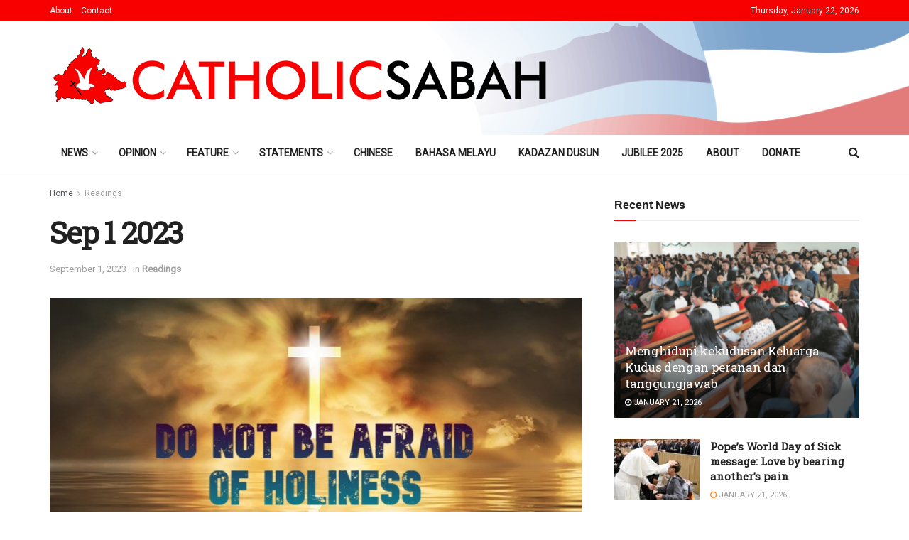

--- FILE ---
content_type: text/html; charset=UTF-8
request_url: https://www.catholicsabah.com/sep-1-2023/
body_size: 36537
content:
<!doctype html>
<!--[if lt IE 7]> <html class="no-js lt-ie9 lt-ie8 lt-ie7" lang="en-US"> <![endif]-->
<!--[if IE 7]>    <html class="no-js lt-ie9 lt-ie8" lang="en-US"> <![endif]-->
<!--[if IE 8]>    <html class="no-js lt-ie9" lang="en-US"> <![endif]-->
<!--[if IE 9]>    <html class="no-js lt-ie10" lang="en-US"> <![endif]-->
<!--[if gt IE 8]><!--> <html class="no-js" lang="en-US"> <!--<![endif]-->
<head>
<meta http-equiv="Content-Type" content="text/html; charset=UTF-8" />
<meta name='viewport' content='width=device-width, initial-scale=1, user-scalable=yes' />
<link rel="profile" href="http://gmpg.org/xfn/11" />
<link rel="pingback" href="https://www.catholicsabah.com/xmlrpc.php" />
<title>Sep 1 2023 &#8211; Catholic Sabah</title>
<meta name='robots' content='max-image-preview:large' />
<meta property="og:type" content="article">
<meta property="og:title" content="Sep 1 2023">
<meta property="og:site_name" content="Catholic Sabah">
<meta property="og:description" content="First reading 1 Thessalonians 4:1-8 What God wants is for you all to be holyBrothers, we urge you and appeal to">
<meta property="og:url" content="https://www.catholicsabah.com/sep-1-2023/">
<meta property="og:locale" content="en_US">
<meta property="og:image" content="https://www.catholicsabah.com/wp-content/uploads/2023/09/1.jpg">
<meta property="og:image:height" content="402">
<meta property="og:image:width" content="640">
<meta property="article:published_time" content="2023-09-01T08:27:28+08:00">
<meta property="article:modified_time" content="2023-09-01T08:27:28+08:00">
<meta property="article:section" content="Readings">
<meta name="twitter:card" content="summary_large_image">
<meta name="twitter:title" content="Sep 1 2023">
<meta name="twitter:description" content="First reading 1 Thessalonians 4:1-8 What God wants is for you all to be holyBrothers, we urge you and appeal to">
<meta name="twitter:url" content="https://www.catholicsabah.com/sep-1-2023/">
<meta name="twitter:site" content="">
<meta name="twitter:image" content="https://www.catholicsabah.com/wp-content/uploads/2023/09/1.jpg">
<meta name="twitter:image:width" content="640">
<meta name="twitter:image:height" content="402">
<script type="text/javascript">
var jnews_ajax_url = '/?ajax-request=jnews'
</script>
<script type="text/javascript">;window.jnews=window.jnews||{},window.jnews.library=window.jnews.library||{},window.jnews.library=function(){"use strict";var e=this;e.win=window,e.doc=document,e.noop=function(){},e.globalBody=e.doc.getElementsByTagName("body")[0],e.globalBody=e.globalBody?e.globalBody:e.doc,e.win.jnewsDataStorage=e.win.jnewsDataStorage||{_storage:new WeakMap,put:function(e,t,n){this._storage.has(e)||this._storage.set(e,new Map),this._storage.get(e).set(t,n)},get:function(e,t){return this._storage.get(e).get(t)},has:function(e,t){return this._storage.has(e)&&this._storage.get(e).has(t)},remove:function(e,t){var n=this._storage.get(e).delete(t);return 0===!this._storage.get(e).size&&this._storage.delete(e),n}},e.windowWidth=function(){return e.win.innerWidth||e.docEl.clientWidth||e.globalBody.clientWidth},e.windowHeight=function(){return e.win.innerHeight||e.docEl.clientHeight||e.globalBody.clientHeight},e.requestAnimationFrame=e.win.requestAnimationFrame||e.win.webkitRequestAnimationFrame||e.win.mozRequestAnimationFrame||e.win.msRequestAnimationFrame||window.oRequestAnimationFrame||function(e){return setTimeout(e,1e3/60)},e.cancelAnimationFrame=e.win.cancelAnimationFrame||e.win.webkitCancelAnimationFrame||e.win.webkitCancelRequestAnimationFrame||e.win.mozCancelAnimationFrame||e.win.msCancelRequestAnimationFrame||e.win.oCancelRequestAnimationFrame||function(e){clearTimeout(e)},e.classListSupport="classList"in document.createElement("_"),e.hasClass=e.classListSupport?function(e,t){return e.classList.contains(t)}:function(e,t){return e.className.indexOf(t)>=0},e.addClass=e.classListSupport?function(t,n){e.hasClass(t,n)||t.classList.add(n)}:function(t,n){e.hasClass(t,n)||(t.className+=" "+n)},e.removeClass=e.classListSupport?function(t,n){e.hasClass(t,n)&&t.classList.remove(n)}:function(t,n){e.hasClass(t,n)&&(t.className=t.className.replace(n,""))},e.objKeys=function(e){var t=[];for(var n in e)Object.prototype.hasOwnProperty.call(e,n)&&t.push(n);return t},e.isObjectSame=function(e,t){var n=!0;return JSON.stringify(e)!==JSON.stringify(t)&&(n=!1),n},e.extend=function(){for(var e,t,n,o=arguments[0]||{},i=1,a=arguments.length;i<a;i++)if(null!==(e=arguments[i]))for(t in e)o!==(n=e[t])&&void 0!==n&&(o[t]=n);return o},e.dataStorage=e.win.jnewsDataStorage,e.isVisible=function(e){return 0!==e.offsetWidth&&0!==e.offsetHeight||e.getBoundingClientRect().length},e.getHeight=function(e){return e.offsetHeight||e.clientHeight||e.getBoundingClientRect().height},e.getWidth=function(e){return e.offsetWidth||e.clientWidth||e.getBoundingClientRect().width},e.supportsPassive=!1;try{var t=Object.defineProperty({},"passive",{get:function(){e.supportsPassive=!0}});"createEvent"in e.doc?e.win.addEventListener("test",null,t):"fireEvent"in e.doc&&e.win.attachEvent("test",null)}catch(e){}e.passiveOption=!!e.supportsPassive&&{passive:!0},e.setStorage=function(e,t){e="jnews-"+e;var n={expired:Math.floor(((new Date).getTime()+432e5)/1e3)};t=Object.assign(n,t);localStorage.setItem(e,JSON.stringify(t))},e.getStorage=function(e){e="jnews-"+e;var t=localStorage.getItem(e);return null!==t&&0<t.length?JSON.parse(localStorage.getItem(e)):{}},e.expiredStorage=function(){var t,n="jnews-";for(var o in localStorage)o.indexOf(n)>-1&&"undefined"!==(t=e.getStorage(o.replace(n,""))).expired&&t.expired<Math.floor((new Date).getTime()/1e3)&&localStorage.removeItem(o)},e.addEvents=function(t,n,o){for(var i in n){var a=["touchstart","touchmove"].indexOf(i)>=0&&!o&&e.passiveOption;"createEvent"in e.doc?t.addEventListener(i,n[i],a):"fireEvent"in e.doc&&t.attachEvent("on"+i,n[i])}},e.removeEvents=function(t,n){for(var o in n)"createEvent"in e.doc?t.removeEventListener(o,n[o]):"fireEvent"in e.doc&&t.detachEvent("on"+o,n[o])},e.triggerEvents=function(t,n,o){var i;o=o||{detail:null};return"createEvent"in e.doc?(!(i=e.doc.createEvent("CustomEvent")||new CustomEvent(n)).initCustomEvent||i.initCustomEvent(n,!0,!1,o),void t.dispatchEvent(i)):"fireEvent"in e.doc?((i=e.doc.createEventObject()).eventType=n,void t.fireEvent("on"+i.eventType,i)):void 0},e.getParents=function(t,n){void 0===n&&(n=e.doc);for(var o=[],i=t.parentNode,a=!1;!a;)if(i){var r=i;r.querySelectorAll(n).length?a=!0:(o.push(r),i=r.parentNode)}else o=[],a=!0;return o},e.forEach=function(e,t,n){for(var o=0,i=e.length;o<i;o++)t.call(n,e[o],o)},e.getText=function(e){return e.innerText||e.textContent},e.setText=function(e,t){var n="object"==typeof t?t.innerText||t.textContent:t;e.innerText&&(e.innerText=n),e.textContent&&(e.textContent=n)},e.httpBuildQuery=function(t){return e.objKeys(t).reduce(function t(n){var o=arguments.length>1&&void 0!==arguments[1]?arguments[1]:null;return function(i,a){var r=n[a];a=encodeURIComponent(a);var s=o?"".concat(o,"[").concat(a,"]"):a;return null==r||"function"==typeof r?(i.push("".concat(s,"=")),i):["number","boolean","string"].includes(typeof r)?(i.push("".concat(s,"=").concat(encodeURIComponent(r))),i):(i.push(e.objKeys(r).reduce(t(r,s),[]).join("&")),i)}}(t),[]).join("&")},e.get=function(t,n,o,i){return o="function"==typeof o?o:e.noop,e.ajax("GET",t,n,o,i)},e.post=function(t,n,o,i){return o="function"==typeof o?o:e.noop,e.ajax("POST",t,n,o,i)},e.ajax=function(t,n,o,i,a){var r=new XMLHttpRequest,s=n,c=e.httpBuildQuery(o);if(t=-1!=["GET","POST"].indexOf(t)?t:"GET",r.open(t,s+("GET"==t?"?"+c:""),!0),"POST"==t&&r.setRequestHeader("Content-type","application/x-www-form-urlencoded"),r.setRequestHeader("X-Requested-With","XMLHttpRequest"),r.onreadystatechange=function(){4===r.readyState&&200<=r.status&&300>r.status&&"function"==typeof i&&i.call(void 0,r.response)},void 0!==a&&!a){return{xhr:r,send:function(){r.send("POST"==t?c:null)}}}return r.send("POST"==t?c:null),{xhr:r}},e.scrollTo=function(t,n,o){function i(e,t,n){this.start=this.position(),this.change=e-this.start,this.currentTime=0,this.increment=20,this.duration=void 0===n?500:n,this.callback=t,this.finish=!1,this.animateScroll()}return Math.easeInOutQuad=function(e,t,n,o){return(e/=o/2)<1?n/2*e*e+t:-n/2*(--e*(e-2)-1)+t},i.prototype.stop=function(){this.finish=!0},i.prototype.move=function(t){e.doc.documentElement.scrollTop=t,e.globalBody.parentNode.scrollTop=t,e.globalBody.scrollTop=t},i.prototype.position=function(){return e.doc.documentElement.scrollTop||e.globalBody.parentNode.scrollTop||e.globalBody.scrollTop},i.prototype.animateScroll=function(){this.currentTime+=this.increment;var t=Math.easeInOutQuad(this.currentTime,this.start,this.change,this.duration);this.move(t),this.currentTime<this.duration&&!this.finish?e.requestAnimationFrame.call(e.win,this.animateScroll.bind(this)):this.callback&&"function"==typeof this.callback&&this.callback()},new i(t,n,o)},e.unwrap=function(t){var n,o=t;e.forEach(t,(function(e,t){n?n+=e:n=e})),o.replaceWith(n)},e.performance={start:function(e){performance.mark(e+"Start")},stop:function(e){performance.mark(e+"End"),performance.measure(e,e+"Start",e+"End")}},e.fps=function(){var t=0,n=0,o=0;!function(){var i=t=0,a=0,r=0,s=document.getElementById("fpsTable"),c=function(t){void 0===document.getElementsByTagName("body")[0]?e.requestAnimationFrame.call(e.win,(function(){c(t)})):document.getElementsByTagName("body")[0].appendChild(t)};null===s&&((s=document.createElement("div")).style.position="fixed",s.style.top="120px",s.style.left="10px",s.style.width="100px",s.style.height="20px",s.style.border="1px solid black",s.style.fontSize="11px",s.style.zIndex="100000",s.style.backgroundColor="white",s.id="fpsTable",c(s));var l=function(){o++,n=Date.now(),(a=(o/(r=(n-t)/1e3)).toPrecision(2))!=i&&(i=a,s.innerHTML=i+"fps"),1<r&&(t=n,o=0),e.requestAnimationFrame.call(e.win,l)};l()}()},e.instr=function(e,t){for(var n=0;n<t.length;n++)if(-1!==e.toLowerCase().indexOf(t[n].toLowerCase()))return!0},e.winLoad=function(t,n){function o(o){if("complete"===e.doc.readyState||"interactive"===e.doc.readyState)return!o||n?setTimeout(t,n||1):t(o),1}o()||e.addEvents(e.win,{load:o})},e.docReady=function(t,n){function o(o){if("complete"===e.doc.readyState||"interactive"===e.doc.readyState)return!o||n?setTimeout(t,n||1):t(o),1}o()||e.addEvents(e.doc,{DOMContentLoaded:o})},e.fireOnce=function(){e.docReady((function(){e.assets=e.assets||[],e.assets.length&&(e.boot(),e.load_assets())}),50)},e.boot=function(){e.length&&e.doc.querySelectorAll("style[media]").forEach((function(e){"not all"==e.getAttribute("media")&&e.removeAttribute("media")}))},e.create_js=function(t,n){var o=e.doc.createElement("script");switch(o.setAttribute("src",t),n){case"defer":o.setAttribute("defer",!0);break;case"async":o.setAttribute("async",!0);break;case"deferasync":o.setAttribute("defer",!0),o.setAttribute("async",!0)}e.globalBody.appendChild(o)},e.load_assets=function(){"object"==typeof e.assets&&e.forEach(e.assets.slice(0),(function(t,n){var o="";t.defer&&(o+="defer"),t.async&&(o+="async"),e.create_js(t.url,o);var i=e.assets.indexOf(t);i>-1&&e.assets.splice(i,1)})),e.assets=jnewsoption.au_scripts=window.jnewsads=[]},e.setCookie=function(e,t,n){var o="";if(n){var i=new Date;i.setTime(i.getTime()+24*n*60*60*1e3),o="; expires="+i.toUTCString()}document.cookie=e+"="+(t||"")+o+"; path=/"},e.getCookie=function(e){for(var t=e+"=",n=document.cookie.split(";"),o=0;o<n.length;o++){for(var i=n[o];" "==i.charAt(0);)i=i.substring(1,i.length);if(0==i.indexOf(t))return i.substring(t.length,i.length)}return null},e.eraseCookie=function(e){document.cookie=e+"=; Path=/; Expires=Thu, 01 Jan 1970 00:00:01 GMT;"},e.docReady((function(){e.globalBody=e.globalBody==e.doc?e.doc.getElementsByTagName("body")[0]:e.globalBody,e.globalBody=e.globalBody?e.globalBody:e.doc})),e.winLoad((function(){e.winLoad((function(){var t=!1;if(void 0!==window.jnewsadmin)if(void 0!==window.file_version_checker){var n=e.objKeys(window.file_version_checker);n.length?n.forEach((function(e){t||"10.0.4"===window.file_version_checker[e]||(t=!0)})):t=!0}else t=!0;t&&(window.jnewsHelper.getMessage(),window.jnewsHelper.getNotice())}),2500)}))},window.jnews.library=new window.jnews.library;</script><link rel='dns-prefetch' href='//www.googletagmanager.com' />
<link rel='dns-prefetch' href='//fonts.googleapis.com' />
<link rel='preconnect' href='https://fonts.gstatic.com' />
<link rel="alternate" type="application/rss+xml" title="Catholic Sabah &raquo; Feed" href="https://www.catholicsabah.com/feed/" />
<link rel="alternate" title="oEmbed (JSON)" type="application/json+oembed" href="https://www.catholicsabah.com/wp-json/oembed/1.0/embed?url=https%3A%2F%2Fwww.catholicsabah.com%2Fsep-1-2023%2F" />
<link rel="alternate" title="oEmbed (XML)" type="text/xml+oembed" href="https://www.catholicsabah.com/wp-json/oembed/1.0/embed?url=https%3A%2F%2Fwww.catholicsabah.com%2Fsep-1-2023%2F&#038;format=xml" />
<style id='wp-img-auto-sizes-contain-inline-css' type='text/css'>
img:is([sizes=auto i],[sizes^="auto," i]){contain-intrinsic-size:3000px 1500px}
/*# sourceURL=wp-img-auto-sizes-contain-inline-css */
</style>
<style id='wp-emoji-styles-inline-css' type='text/css'>
img.wp-smiley, img.emoji {
display: inline !important;
border: none !important;
box-shadow: none !important;
height: 1em !important;
width: 1em !important;
margin: 0 0.07em !important;
vertical-align: -0.1em !important;
background: none !important;
padding: 0 !important;
}
/*# sourceURL=wp-emoji-styles-inline-css */
</style>
<link rel='stylesheet' id='wp-block-library-css' href='//www.catholicsabah.com/wp-content/cache/wpfc-minified/m8b37ndt/67xt8.css' type='text/css' media='all' />
<style id='classic-theme-styles-inline-css' type='text/css'>
/*! This file is auto-generated */
.wp-block-button__link{color:#fff;background-color:#32373c;border-radius:9999px;box-shadow:none;text-decoration:none;padding:calc(.667em + 2px) calc(1.333em + 2px);font-size:1.125em}.wp-block-file__button{background:#32373c;color:#fff;text-decoration:none}
/*# sourceURL=/wp-includes/css/classic-themes.min.css */
</style>
<style id='global-styles-inline-css' type='text/css'>
:root{--wp--preset--aspect-ratio--square: 1;--wp--preset--aspect-ratio--4-3: 4/3;--wp--preset--aspect-ratio--3-4: 3/4;--wp--preset--aspect-ratio--3-2: 3/2;--wp--preset--aspect-ratio--2-3: 2/3;--wp--preset--aspect-ratio--16-9: 16/9;--wp--preset--aspect-ratio--9-16: 9/16;--wp--preset--color--black: #000000;--wp--preset--color--cyan-bluish-gray: #abb8c3;--wp--preset--color--white: #ffffff;--wp--preset--color--pale-pink: #f78da7;--wp--preset--color--vivid-red: #cf2e2e;--wp--preset--color--luminous-vivid-orange: #ff6900;--wp--preset--color--luminous-vivid-amber: #fcb900;--wp--preset--color--light-green-cyan: #7bdcb5;--wp--preset--color--vivid-green-cyan: #00d084;--wp--preset--color--pale-cyan-blue: #8ed1fc;--wp--preset--color--vivid-cyan-blue: #0693e3;--wp--preset--color--vivid-purple: #9b51e0;--wp--preset--gradient--vivid-cyan-blue-to-vivid-purple: linear-gradient(135deg,rgb(6,147,227) 0%,rgb(155,81,224) 100%);--wp--preset--gradient--light-green-cyan-to-vivid-green-cyan: linear-gradient(135deg,rgb(122,220,180) 0%,rgb(0,208,130) 100%);--wp--preset--gradient--luminous-vivid-amber-to-luminous-vivid-orange: linear-gradient(135deg,rgb(252,185,0) 0%,rgb(255,105,0) 100%);--wp--preset--gradient--luminous-vivid-orange-to-vivid-red: linear-gradient(135deg,rgb(255,105,0) 0%,rgb(207,46,46) 100%);--wp--preset--gradient--very-light-gray-to-cyan-bluish-gray: linear-gradient(135deg,rgb(238,238,238) 0%,rgb(169,184,195) 100%);--wp--preset--gradient--cool-to-warm-spectrum: linear-gradient(135deg,rgb(74,234,220) 0%,rgb(151,120,209) 20%,rgb(207,42,186) 40%,rgb(238,44,130) 60%,rgb(251,105,98) 80%,rgb(254,248,76) 100%);--wp--preset--gradient--blush-light-purple: linear-gradient(135deg,rgb(255,206,236) 0%,rgb(152,150,240) 100%);--wp--preset--gradient--blush-bordeaux: linear-gradient(135deg,rgb(254,205,165) 0%,rgb(254,45,45) 50%,rgb(107,0,62) 100%);--wp--preset--gradient--luminous-dusk: linear-gradient(135deg,rgb(255,203,112) 0%,rgb(199,81,192) 50%,rgb(65,88,208) 100%);--wp--preset--gradient--pale-ocean: linear-gradient(135deg,rgb(255,245,203) 0%,rgb(182,227,212) 50%,rgb(51,167,181) 100%);--wp--preset--gradient--electric-grass: linear-gradient(135deg,rgb(202,248,128) 0%,rgb(113,206,126) 100%);--wp--preset--gradient--midnight: linear-gradient(135deg,rgb(2,3,129) 0%,rgb(40,116,252) 100%);--wp--preset--font-size--small: 13px;--wp--preset--font-size--medium: 20px;--wp--preset--font-size--large: 36px;--wp--preset--font-size--x-large: 42px;--wp--preset--spacing--20: 0.44rem;--wp--preset--spacing--30: 0.67rem;--wp--preset--spacing--40: 1rem;--wp--preset--spacing--50: 1.5rem;--wp--preset--spacing--60: 2.25rem;--wp--preset--spacing--70: 3.38rem;--wp--preset--spacing--80: 5.06rem;--wp--preset--shadow--natural: 6px 6px 9px rgba(0, 0, 0, 0.2);--wp--preset--shadow--deep: 12px 12px 50px rgba(0, 0, 0, 0.4);--wp--preset--shadow--sharp: 6px 6px 0px rgba(0, 0, 0, 0.2);--wp--preset--shadow--outlined: 6px 6px 0px -3px rgb(255, 255, 255), 6px 6px rgb(0, 0, 0);--wp--preset--shadow--crisp: 6px 6px 0px rgb(0, 0, 0);}:where(.is-layout-flex){gap: 0.5em;}:where(.is-layout-grid){gap: 0.5em;}body .is-layout-flex{display: flex;}.is-layout-flex{flex-wrap: wrap;align-items: center;}.is-layout-flex > :is(*, div){margin: 0;}body .is-layout-grid{display: grid;}.is-layout-grid > :is(*, div){margin: 0;}:where(.wp-block-columns.is-layout-flex){gap: 2em;}:where(.wp-block-columns.is-layout-grid){gap: 2em;}:where(.wp-block-post-template.is-layout-flex){gap: 1.25em;}:where(.wp-block-post-template.is-layout-grid){gap: 1.25em;}.has-black-color{color: var(--wp--preset--color--black) !important;}.has-cyan-bluish-gray-color{color: var(--wp--preset--color--cyan-bluish-gray) !important;}.has-white-color{color: var(--wp--preset--color--white) !important;}.has-pale-pink-color{color: var(--wp--preset--color--pale-pink) !important;}.has-vivid-red-color{color: var(--wp--preset--color--vivid-red) !important;}.has-luminous-vivid-orange-color{color: var(--wp--preset--color--luminous-vivid-orange) !important;}.has-luminous-vivid-amber-color{color: var(--wp--preset--color--luminous-vivid-amber) !important;}.has-light-green-cyan-color{color: var(--wp--preset--color--light-green-cyan) !important;}.has-vivid-green-cyan-color{color: var(--wp--preset--color--vivid-green-cyan) !important;}.has-pale-cyan-blue-color{color: var(--wp--preset--color--pale-cyan-blue) !important;}.has-vivid-cyan-blue-color{color: var(--wp--preset--color--vivid-cyan-blue) !important;}.has-vivid-purple-color{color: var(--wp--preset--color--vivid-purple) !important;}.has-black-background-color{background-color: var(--wp--preset--color--black) !important;}.has-cyan-bluish-gray-background-color{background-color: var(--wp--preset--color--cyan-bluish-gray) !important;}.has-white-background-color{background-color: var(--wp--preset--color--white) !important;}.has-pale-pink-background-color{background-color: var(--wp--preset--color--pale-pink) !important;}.has-vivid-red-background-color{background-color: var(--wp--preset--color--vivid-red) !important;}.has-luminous-vivid-orange-background-color{background-color: var(--wp--preset--color--luminous-vivid-orange) !important;}.has-luminous-vivid-amber-background-color{background-color: var(--wp--preset--color--luminous-vivid-amber) !important;}.has-light-green-cyan-background-color{background-color: var(--wp--preset--color--light-green-cyan) !important;}.has-vivid-green-cyan-background-color{background-color: var(--wp--preset--color--vivid-green-cyan) !important;}.has-pale-cyan-blue-background-color{background-color: var(--wp--preset--color--pale-cyan-blue) !important;}.has-vivid-cyan-blue-background-color{background-color: var(--wp--preset--color--vivid-cyan-blue) !important;}.has-vivid-purple-background-color{background-color: var(--wp--preset--color--vivid-purple) !important;}.has-black-border-color{border-color: var(--wp--preset--color--black) !important;}.has-cyan-bluish-gray-border-color{border-color: var(--wp--preset--color--cyan-bluish-gray) !important;}.has-white-border-color{border-color: var(--wp--preset--color--white) !important;}.has-pale-pink-border-color{border-color: var(--wp--preset--color--pale-pink) !important;}.has-vivid-red-border-color{border-color: var(--wp--preset--color--vivid-red) !important;}.has-luminous-vivid-orange-border-color{border-color: var(--wp--preset--color--luminous-vivid-orange) !important;}.has-luminous-vivid-amber-border-color{border-color: var(--wp--preset--color--luminous-vivid-amber) !important;}.has-light-green-cyan-border-color{border-color: var(--wp--preset--color--light-green-cyan) !important;}.has-vivid-green-cyan-border-color{border-color: var(--wp--preset--color--vivid-green-cyan) !important;}.has-pale-cyan-blue-border-color{border-color: var(--wp--preset--color--pale-cyan-blue) !important;}.has-vivid-cyan-blue-border-color{border-color: var(--wp--preset--color--vivid-cyan-blue) !important;}.has-vivid-purple-border-color{border-color: var(--wp--preset--color--vivid-purple) !important;}.has-vivid-cyan-blue-to-vivid-purple-gradient-background{background: var(--wp--preset--gradient--vivid-cyan-blue-to-vivid-purple) !important;}.has-light-green-cyan-to-vivid-green-cyan-gradient-background{background: var(--wp--preset--gradient--light-green-cyan-to-vivid-green-cyan) !important;}.has-luminous-vivid-amber-to-luminous-vivid-orange-gradient-background{background: var(--wp--preset--gradient--luminous-vivid-amber-to-luminous-vivid-orange) !important;}.has-luminous-vivid-orange-to-vivid-red-gradient-background{background: var(--wp--preset--gradient--luminous-vivid-orange-to-vivid-red) !important;}.has-very-light-gray-to-cyan-bluish-gray-gradient-background{background: var(--wp--preset--gradient--very-light-gray-to-cyan-bluish-gray) !important;}.has-cool-to-warm-spectrum-gradient-background{background: var(--wp--preset--gradient--cool-to-warm-spectrum) !important;}.has-blush-light-purple-gradient-background{background: var(--wp--preset--gradient--blush-light-purple) !important;}.has-blush-bordeaux-gradient-background{background: var(--wp--preset--gradient--blush-bordeaux) !important;}.has-luminous-dusk-gradient-background{background: var(--wp--preset--gradient--luminous-dusk) !important;}.has-pale-ocean-gradient-background{background: var(--wp--preset--gradient--pale-ocean) !important;}.has-electric-grass-gradient-background{background: var(--wp--preset--gradient--electric-grass) !important;}.has-midnight-gradient-background{background: var(--wp--preset--gradient--midnight) !important;}.has-small-font-size{font-size: var(--wp--preset--font-size--small) !important;}.has-medium-font-size{font-size: var(--wp--preset--font-size--medium) !important;}.has-large-font-size{font-size: var(--wp--preset--font-size--large) !important;}.has-x-large-font-size{font-size: var(--wp--preset--font-size--x-large) !important;}
:where(.wp-block-post-template.is-layout-flex){gap: 1.25em;}:where(.wp-block-post-template.is-layout-grid){gap: 1.25em;}
:where(.wp-block-term-template.is-layout-flex){gap: 1.25em;}:where(.wp-block-term-template.is-layout-grid){gap: 1.25em;}
:where(.wp-block-columns.is-layout-flex){gap: 2em;}:where(.wp-block-columns.is-layout-grid){gap: 2em;}
:root :where(.wp-block-pullquote){font-size: 1.5em;line-height: 1.6;}
/*# sourceURL=global-styles-inline-css */
</style>
<link rel='stylesheet' id='jnews-parent-style-css' href='//www.catholicsabah.com/wp-content/themes/jnews/style.css?ver=6.9' type='text/css' media='all' />
<link rel='stylesheet' id='elementor-frontend-css' href='//www.catholicsabah.com/wp-content/cache/wpfc-minified/2zo91t7x/67xt8.css' type='text/css' media='all' />
<link rel='stylesheet' id='dflip-style-css' href='//www.catholicsabah.com/wp-content/cache/wpfc-minified/m7r3owny/67xt8.css' type='text/css' media='all' />
<link rel='stylesheet' id='jeg_customizer_font-css' href='//fonts.googleapis.com/css?family=Roboto%3Aregular%7CRoboto+Slab%3Areguler&#038;display=swap&#038;ver=1.3.0' type='text/css' media='all' />
<link rel='stylesheet' id='font-awesome-css' href='//www.catholicsabah.com/wp-content/cache/wpfc-minified/q6vbhv59/67xt8.css' type='text/css' media='all' />
<link rel='stylesheet' id='jnews-frontend-css' href='//www.catholicsabah.com/wp-content/cache/wpfc-minified/maw6fqq9/67xt8.css' type='text/css' media='all' />
<link rel='stylesheet' id='jnews-elementor-css' href='//www.catholicsabah.com/wp-content/cache/wpfc-minified/8tspyesw/67xt8.css' type='text/css' media='all' />
<link rel='stylesheet' id='jnews-style-css' href='//www.catholicsabah.com/wp-content/themes/jnews-child/style.css?ver=1.0.0' type='text/css' media='all' />
<link rel='stylesheet' id='jnews-darkmode-css' href='//www.catholicsabah.com/wp-content/cache/wpfc-minified/kqfthxdw/67xt8.css' type='text/css' media='all' />
<link rel='stylesheet' id='jnews-weather-style-css' href='//www.catholicsabah.com/wp-content/cache/wpfc-minified/dv9rcnmb/67xt8.css' type='text/css' media='all' />
<script src='//www.catholicsabah.com/wp-content/cache/wpfc-minified/7j671gce/67xt8.js' type="text/javascript"></script>
<!-- <script type="text/javascript" src="https://www.catholicsabah.com/wp-includes/js/jquery/jquery.min.js?ver=3.7.1" id="jquery-core-js"></script> -->
<!-- <script type="text/javascript" src="https://www.catholicsabah.com/wp-includes/js/jquery/jquery-migrate.min.js?ver=3.4.1" id="jquery-migrate-js"></script> -->
<!-- Google tag (gtag.js) snippet added by Site Kit -->
<!-- Google Analytics snippet added by Site Kit -->
<script type="text/javascript" src="https://www.googletagmanager.com/gtag/js?id=GT-NS8R86TG" id="google_gtagjs-js" async></script>
<script type="text/javascript" id="google_gtagjs-js-after">
/* <![CDATA[ */
window.dataLayer = window.dataLayer || [];function gtag(){dataLayer.push(arguments);}
gtag("set","linker",{"domains":["www.catholicsabah.com"]});
gtag("js", new Date());
gtag("set", "developer_id.dZTNiMT", true);
gtag("config", "GT-NS8R86TG");
//# sourceURL=google_gtagjs-js-after
/* ]]> */
</script>
<link rel="https://api.w.org/" href="https://www.catholicsabah.com/wp-json/" /><link rel="alternate" title="JSON" type="application/json" href="https://www.catholicsabah.com/wp-json/wp/v2/posts/36514" /><link rel="EditURI" type="application/rsd+xml" title="RSD" href="https://www.catholicsabah.com/xmlrpc.php?rsd" />
<meta name="generator" content="WordPress 6.9" />
<link rel="canonical" href="https://www.catholicsabah.com/sep-1-2023/" />
<link rel='shortlink' href='https://www.catholicsabah.com/?p=36514' />
<meta property="og:title" content="<?php the_title(); ?>" />
<meta property="og:description" content="<?php echo get_the_excerpt(); ?>" />
<meta property="og:image" content="<?php echo get_the_post_thumbnail_url(); ?>" />
<meta property="og:url" content="<?php the_permalink(); ?>" />
<meta property="og:type" content="website" />
<script async src="https://pagead2.googlesyndication.com/pagead/js/adsbygoogle.js?client=ca-pub-8382557056609665"
crossorigin="anonymous"></script>
<meta name="generator" content="Site Kit by Google 1.167.0" /><meta name="generator" content="Elementor 3.33.4; features: e_font_icon_svg, additional_custom_breakpoints; settings: css_print_method-external, google_font-enabled, font_display-swap">
<style>
.e-con.e-parent:nth-of-type(n+4):not(.e-lazyloaded):not(.e-no-lazyload),
.e-con.e-parent:nth-of-type(n+4):not(.e-lazyloaded):not(.e-no-lazyload) * {
background-image: none !important;
}
@media screen and (max-height: 1024px) {
.e-con.e-parent:nth-of-type(n+3):not(.e-lazyloaded):not(.e-no-lazyload),
.e-con.e-parent:nth-of-type(n+3):not(.e-lazyloaded):not(.e-no-lazyload) * {
background-image: none !important;
}
}
@media screen and (max-height: 640px) {
.e-con.e-parent:nth-of-type(n+2):not(.e-lazyloaded):not(.e-no-lazyload),
.e-con.e-parent:nth-of-type(n+2):not(.e-lazyloaded):not(.e-no-lazyload) * {
background-image: none !important;
}
}
</style>
<script type='application/ld+json'>{"@context":"http:\/\/schema.org","@type":"Organization","@id":"https:\/\/www.catholicsabah.com\/#organization","url":"https:\/\/www.catholicsabah.com\/","name":"","logo":{"@type":"ImageObject","url":""},"sameAs":["http:\/\/facebook.com","http:\/\/twitter.com","https:\/\/plus.google.com\/+Jegtheme","http:\/\/youtube.com","http:\/\/jnews.jegtheme.com\/default\/feed\/"]}</script>
<script type='application/ld+json'>{"@context":"http:\/\/schema.org","@type":"WebSite","@id":"https:\/\/www.catholicsabah.com\/#website","url":"https:\/\/www.catholicsabah.com\/","name":"","potentialAction":{"@type":"SearchAction","target":"https:\/\/www.catholicsabah.com\/?s={search_term_string}","query-input":"required name=search_term_string"}}</script>
<link rel="icon" href="https://www.catholicsabah.com/wp-content/uploads/2023/12/cropped-android-chrome-512x512-1-32x32.png" sizes="32x32" />
<link rel="icon" href="https://www.catholicsabah.com/wp-content/uploads/2023/12/cropped-android-chrome-512x512-1-192x192.png" sizes="192x192" />
<link rel="apple-touch-icon" href="https://www.catholicsabah.com/wp-content/uploads/2023/12/cropped-android-chrome-512x512-1-180x180.png" />
<meta name="msapplication-TileImage" content="https://www.catholicsabah.com/wp-content/uploads/2023/12/cropped-android-chrome-512x512-1-270x270.png" />
<style id="jeg_dynamic_css" type="text/css" data-type="jeg_custom-css">body { --j-accent-color : #f80000; --j-alt-color : #ff882d; } a, .jeg_menu_style_5>li>a:hover, .jeg_menu_style_5>li.sfHover>a, .jeg_menu_style_5>li.current-menu-item>a, .jeg_menu_style_5>li.current-menu-ancestor>a, .jeg_navbar .jeg_menu:not(.jeg_main_menu)>li>a:hover, .jeg_midbar .jeg_menu:not(.jeg_main_menu)>li>a:hover, .jeg_side_tabs li.active, .jeg_block_heading_5 strong, .jeg_block_heading_6 strong, .jeg_block_heading_7 strong, .jeg_block_heading_8 strong, .jeg_subcat_list li a:hover, .jeg_subcat_list li button:hover, .jeg_pl_lg_7 .jeg_thumb .jeg_post_category a, .jeg_pl_xs_2:before, .jeg_pl_xs_4 .jeg_postblock_content:before, .jeg_postblock .jeg_post_title a:hover, .jeg_hero_style_6 .jeg_post_title a:hover, .jeg_sidefeed .jeg_pl_xs_3 .jeg_post_title a:hover, .widget_jnews_popular .jeg_post_title a:hover, .jeg_meta_author a, .widget_archive li a:hover, .widget_pages li a:hover, .widget_meta li a:hover, .widget_recent_entries li a:hover, .widget_rss li a:hover, .widget_rss cite, .widget_categories li a:hover, .widget_categories li.current-cat>a, #breadcrumbs a:hover, .jeg_share_count .counts, .commentlist .bypostauthor>.comment-body>.comment-author>.fn, span.required, .jeg_review_title, .bestprice .price, .authorlink a:hover, .jeg_vertical_playlist .jeg_video_playlist_play_icon, .jeg_vertical_playlist .jeg_video_playlist_item.active .jeg_video_playlist_thumbnail:before, .jeg_horizontal_playlist .jeg_video_playlist_play, .woocommerce li.product .pricegroup .button, .widget_display_forums li a:hover, .widget_display_topics li:before, .widget_display_replies li:before, .widget_display_views li:before, .bbp-breadcrumb a:hover, .jeg_mobile_menu li.sfHover>a, .jeg_mobile_menu li a:hover, .split-template-6 .pagenum, .jeg_mobile_menu_style_5>li>a:hover, .jeg_mobile_menu_style_5>li.sfHover>a, .jeg_mobile_menu_style_5>li.current-menu-item>a, .jeg_mobile_menu_style_5>li.current-menu-ancestor>a, .jeg_mobile_menu.jeg_menu_dropdown li.open > div > a { color : #f80000; } .jeg_menu_style_1>li>a:before, .jeg_menu_style_2>li>a:before, .jeg_menu_style_3>li>a:before, .jeg_side_toggle, .jeg_slide_caption .jeg_post_category a, .jeg_slider_type_1_wrapper .tns-controls button.tns-next, .jeg_block_heading_1 .jeg_block_title span, .jeg_block_heading_2 .jeg_block_title span, .jeg_block_heading_3, .jeg_block_heading_4 .jeg_block_title span, .jeg_block_heading_6:after, .jeg_pl_lg_box .jeg_post_category a, .jeg_pl_md_box .jeg_post_category a, .jeg_readmore:hover, .jeg_thumb .jeg_post_category a, .jeg_block_loadmore a:hover, .jeg_postblock.alt .jeg_block_loadmore a:hover, .jeg_block_loadmore a.active, .jeg_postblock_carousel_2 .jeg_post_category a, .jeg_heroblock .jeg_post_category a, .jeg_pagenav_1 .page_number.active, .jeg_pagenav_1 .page_number.active:hover, input[type="submit"], .btn, .button, .widget_tag_cloud a:hover, .popularpost_item:hover .jeg_post_title a:before, .jeg_splitpost_4 .page_nav, .jeg_splitpost_5 .page_nav, .jeg_post_via a:hover, .jeg_post_source a:hover, .jeg_post_tags a:hover, .comment-reply-title small a:before, .comment-reply-title small a:after, .jeg_storelist .productlink, .authorlink li.active a:before, .jeg_footer.dark .socials_widget:not(.nobg) a:hover .fa, div.jeg_breakingnews_title, .jeg_overlay_slider_bottom_wrapper .tns-controls button, .jeg_overlay_slider_bottom_wrapper .tns-controls button:hover, .jeg_vertical_playlist .jeg_video_playlist_current, .woocommerce span.onsale, .woocommerce #respond input#submit:hover, .woocommerce a.button:hover, .woocommerce button.button:hover, .woocommerce input.button:hover, .woocommerce #respond input#submit.alt, .woocommerce a.button.alt, .woocommerce button.button.alt, .woocommerce input.button.alt, .jeg_popup_post .caption, .jeg_footer.dark input[type="submit"], .jeg_footer.dark .btn, .jeg_footer.dark .button, .footer_widget.widget_tag_cloud a:hover, .jeg_inner_content .content-inner .jeg_post_category a:hover, #buddypress .standard-form button, #buddypress a.button, #buddypress input[type="submit"], #buddypress input[type="button"], #buddypress input[type="reset"], #buddypress ul.button-nav li a, #buddypress .generic-button a, #buddypress .generic-button button, #buddypress .comment-reply-link, #buddypress a.bp-title-button, #buddypress.buddypress-wrap .members-list li .user-update .activity-read-more a, div#buddypress .standard-form button:hover, div#buddypress a.button:hover, div#buddypress input[type="submit"]:hover, div#buddypress input[type="button"]:hover, div#buddypress input[type="reset"]:hover, div#buddypress ul.button-nav li a:hover, div#buddypress .generic-button a:hover, div#buddypress .generic-button button:hover, div#buddypress .comment-reply-link:hover, div#buddypress a.bp-title-button:hover, div#buddypress.buddypress-wrap .members-list li .user-update .activity-read-more a:hover, #buddypress #item-nav .item-list-tabs ul li a:before, .jeg_inner_content .jeg_meta_container .follow-wrapper a { background-color : #f80000; } .jeg_block_heading_7 .jeg_block_title span, .jeg_readmore:hover, .jeg_block_loadmore a:hover, .jeg_block_loadmore a.active, .jeg_pagenav_1 .page_number.active, .jeg_pagenav_1 .page_number.active:hover, .jeg_pagenav_3 .page_number:hover, .jeg_prevnext_post a:hover h3, .jeg_overlay_slider .jeg_post_category, .jeg_sidefeed .jeg_post.active, .jeg_vertical_playlist.jeg_vertical_playlist .jeg_video_playlist_item.active .jeg_video_playlist_thumbnail img, .jeg_horizontal_playlist .jeg_video_playlist_item.active { border-color : #f80000; } .jeg_tabpost_nav li.active, .woocommerce div.product .woocommerce-tabs ul.tabs li.active, .jeg_mobile_menu_style_1>li.current-menu-item a, .jeg_mobile_menu_style_1>li.current-menu-ancestor a, .jeg_mobile_menu_style_2>li.current-menu-item::after, .jeg_mobile_menu_style_2>li.current-menu-ancestor::after, .jeg_mobile_menu_style_3>li.current-menu-item::before, .jeg_mobile_menu_style_3>li.current-menu-ancestor::before { border-bottom-color : #f80000; } .jeg_post_share .jeg-icon svg { fill : #f80000; } .jeg_post_meta .fa, .jeg_post_meta .jpwt-icon, .entry-header .jeg_post_meta .fa, .jeg_review_stars, .jeg_price_review_list { color : #ff882d; } .jeg_share_button.share-float.share-monocrhome a { background-color : #ff882d; } .jeg_topbar .jeg_nav_row, .jeg_topbar .jeg_search_no_expand .jeg_search_input { line-height : 30px; } .jeg_topbar .jeg_nav_row, .jeg_topbar .jeg_nav_icon { height : 30px; } .jeg_topbar, .jeg_topbar.dark, .jeg_topbar.custom { background : #f80000; } .jeg_midbar { height : 160px; background-image : url("https://dev23.catholicsabah.com/wp-content/uploads/2024/02/sabah-wave-colored-1500px.png"); background-repeat : no-repeat; background-position : right center; background-size : contain; } .jeg_header .jeg_bottombar, .jeg_header .jeg_bottombar.jeg_navbar_dark, .jeg_bottombar.jeg_navbar_boxed .jeg_nav_row, .jeg_bottombar.jeg_navbar_dark.jeg_navbar_boxed .jeg_nav_row { border-top-width : 0px; } .jeg_header .socials_widget > a > i.fa:before { color : #f5f5f5; } .jeg_header .socials_widget.nobg > a > i > span.jeg-icon svg { fill : #f5f5f5; } .jeg_header .socials_widget.nobg > a > span.jeg-icon svg { fill : #f5f5f5; } .jeg_header .socials_widget > a > span.jeg-icon svg { fill : #f5f5f5; } .jeg_header .socials_widget > a > i > span.jeg-icon svg { fill : #f5f5f5; } body,input,textarea,select,.chosen-container-single .chosen-single,.btn,.button { font-family: Roboto,Helvetica,Arial,sans-serif; } h3.jeg_block_title, .jeg_footer .jeg_footer_heading h3, .jeg_footer .widget h2, .jeg_tabpost_nav li { font-family: "Helvetica Neue", Helvetica, Roboto, Arial, sans-serif; } .jeg_post_title, .entry-header .jeg_post_title, .jeg_single_tpl_2 .entry-header .jeg_post_title, .jeg_single_tpl_3 .entry-header .jeg_post_title, .jeg_single_tpl_6 .entry-header .jeg_post_title, .jeg_content .jeg_custom_title_wrapper .jeg_post_title { font-family: "Roboto Slab",Helvetica,Arial,sans-serif; } .jeg_post_excerpt p, .content-inner p { font-family: Roboto,Helvetica,Arial,sans-serif;font-weight : 400; font-style : normal;  } </style><style type="text/css">
.no_thumbnail .jeg_thumb,
.thumbnail-container.no_thumbnail {
display: none !important;
}
.jeg_search_result .jeg_pl_xs_3.no_thumbnail .jeg_postblock_content,
.jeg_sidefeed .jeg_pl_xs_3.no_thumbnail .jeg_postblock_content,
.jeg_pl_sm.no_thumbnail .jeg_postblock_content {
margin-left: 0;
}
.jeg_postblock_11 .no_thumbnail .jeg_postblock_content,
.jeg_postblock_12 .no_thumbnail .jeg_postblock_content,
.jeg_postblock_12.jeg_col_3o3 .no_thumbnail .jeg_postblock_content  {
margin-top: 0;
}
.jeg_postblock_15 .jeg_pl_md_box.no_thumbnail .jeg_postblock_content,
.jeg_postblock_19 .jeg_pl_md_box.no_thumbnail .jeg_postblock_content,
.jeg_postblock_24 .jeg_pl_md_box.no_thumbnail .jeg_postblock_content,
.jeg_sidefeed .jeg_pl_md_box .jeg_postblock_content {
position: relative;
}
.jeg_postblock_carousel_2 .no_thumbnail .jeg_post_title a,
.jeg_postblock_carousel_2 .no_thumbnail .jeg_post_title a:hover,
.jeg_postblock_carousel_2 .no_thumbnail .jeg_post_meta .fa {
color: #212121 !important;
} 
.jnews-dark-mode .jeg_postblock_carousel_2 .no_thumbnail .jeg_post_title a,
.jnews-dark-mode .jeg_postblock_carousel_2 .no_thumbnail .jeg_post_title a:hover,
.jnews-dark-mode .jeg_postblock_carousel_2 .no_thumbnail .jeg_post_meta .fa {
color: #fff !important;
} 
</style></head>
<body class="wp-singular post-template-default single single-post postid-36514 single-format-standard wp-embed-responsive wp-theme-jnews wp-child-theme-jnews-child jeg_toggle_light jeg_single_tpl_1 jnews jsc_normal elementor-default elementor-kit-39991">
<div class="jeg_ad jeg_ad_top jnews_header_top_ads">
<div class='ads-wrapper  '></div>    </div>
<!-- The Main Wrapper
============================================= -->
<div class="jeg_viewport">
<div class="jeg_header_wrapper">
<div class="jeg_header_instagram_wrapper">
</div>
<!-- HEADER -->
<div class="jeg_header normal">
<div class="jeg_topbar jeg_container jeg_navbar_wrapper dark">
<div class="container">
<div class="jeg_nav_row">
<div class="jeg_nav_col jeg_nav_left  jeg_nav_grow">
<div class="item_wrap jeg_nav_alignleft">
<div class="jeg_nav_item">
<ul class="jeg_menu jeg_top_menu"><li id="menu-item-64" class="menu-item menu-item-type-post_type menu-item-object-page menu-item-64"><a href="https://www.catholicsabah.com/about/">About</a></li>
<li id="menu-item-63" class="menu-item menu-item-type-post_type menu-item-object-page menu-item-63"><a href="https://www.catholicsabah.com/contact/">Contact</a></li>
</ul></div>                    </div>
</div>
<div class="jeg_nav_col jeg_nav_center  jeg_nav_normal">
<div class="item_wrap jeg_nav_aligncenter">
</div>
</div>
<div class="jeg_nav_col jeg_nav_right  jeg_nav_normal">
<div class="item_wrap jeg_nav_alignright">
<div class="jeg_nav_item jeg_top_date">
Thursday, January 22, 2026</div>                    </div>
</div>
</div>
</div>
</div><!-- /.jeg_container --><div class="jeg_midbar jeg_container jeg_navbar_wrapper normal">
<div class="container">
<div class="jeg_nav_row">
<div class="jeg_nav_col jeg_nav_left jeg_nav_normal">
<div class="item_wrap jeg_nav_alignleft">
<div class="jeg_nav_item jeg_logo jeg_desktop_logo">
<div class="site-title">
<a href="https://www.catholicsabah.com/" aria-label="Visit Homepage" style="padding: 0 0 0 0;">
<img class='jeg_logo_img' src="https://www.catholicsabah.com/wp-content/uploads/2024/09/catholic-sabah-logo-721w-109h.png" srcset="https://www.catholicsabah.com/wp-content/uploads/2024/09/catholic-sabah-logo-721w-109h.png 1x, https://dev23.catholicsabah.com/wp-content/uploads/2024/02/catholic-sabah-logo.png 2x" alt="Catholic Sabah"data-light-src="https://www.catholicsabah.com/wp-content/uploads/2024/09/catholic-sabah-logo-721w-109h.png" data-light-srcset="https://www.catholicsabah.com/wp-content/uploads/2024/09/catholic-sabah-logo-721w-109h.png 1x, https://dev23.catholicsabah.com/wp-content/uploads/2024/02/catholic-sabah-logo.png 2x" data-dark-src="" data-dark-srcset=" 1x,  2x"width="721" height="109">			</a>
</div>
</div>
</div>
</div>
<div class="jeg_nav_col jeg_nav_center jeg_nav_normal">
<div class="item_wrap jeg_nav_aligncenter">
</div>
</div>
<div class="jeg_nav_col jeg_nav_right jeg_nav_grow">
<div class="item_wrap jeg_nav_alignright">
</div>
</div>
</div>
</div>
</div><div class="jeg_bottombar jeg_navbar jeg_container jeg_navbar_wrapper jeg_navbar_normal jeg_navbar_normal">
<div class="container">
<div class="jeg_nav_row">
<div class="jeg_nav_col jeg_nav_left jeg_nav_grow">
<div class="item_wrap jeg_nav_alignleft">
<div class="jeg_nav_item jeg_main_menu_wrapper">
<div class="jeg_mainmenu_wrap"><ul class="jeg_menu jeg_main_menu jeg_menu_style_2" data-animation="animate"><li id="menu-item-40142" class="menu-item menu-item-type-taxonomy menu-item-object-category menu-item-40142 bgnav jeg_megamenu category_1" data-number="9"  data-item-row="default" ><a href="https://www.catholicsabah.com/category/news/">News</a><div class="sub-menu">
<div class="jeg_newsfeed clearfix"><div class="jeg_newsfeed_subcat">
<ul class="jeg_subcat_item">
<li data-cat-id="69" class="active"><a href="https://www.catholicsabah.com/category/news/">All</a></li>
<li data-cat-id="5" class=""><a href="https://www.catholicsabah.com/category/news/asia/">Asia</a></li><li data-cat-id="3" class=""><a href="https://www.catholicsabah.com/category/news/focus/">Focus</a></li><li data-cat-id="2" class=""><a href="https://www.catholicsabah.com/category/news/local/">Local</a></li><li data-cat-id="4" class=""><a href="https://www.catholicsabah.com/category/news/nation/">Nation</a></li><li data-cat-id="7" class=""><a href="https://www.catholicsabah.com/category/news/vatican/">Vatican</a></li><li data-cat-id="6" class=""><a href="https://www.catholicsabah.com/category/news/world/">World</a></li>
</ul>
</div>
<div class="jeg_newsfeed_list">
<div data-cat-id="69" data-load-status="loaded" class="jeg_newsfeed_container with_subcat">
<div class="newsfeed_carousel">
<div class="jeg_newsfeed_item ">
<div class="jeg_thumb">
<a href="https://www.catholicsabah.com/menghidupi-kekudusan-keluarga-kudus-dengan-peranan-dan-tanggungjawab/"><div class="thumbnail-container size-500 "><img fetchpriority="high" width="360" height="180" src="https://www.catholicsabah.com/wp-content/themes/jnews/assets/img/jeg-empty.png" class="attachment-jnews-360x180 size-jnews-360x180 owl-lazy lazyload wp-post-image" alt="Menghidupi kekudusan Keluarga Kudus dengan peranan dan tanggungjawab" decoding="async" sizes="(max-width: 360px) 100vw, 360px" data-src="https://www.catholicsabah.com/wp-content/uploads/2026/01/keluargakudus-360x180.png" /></div></a>
</div>
<h3 class="jeg_post_title"><a href="https://www.catholicsabah.com/menghidupi-kekudusan-keluarga-kudus-dengan-peranan-dan-tanggungjawab/">Menghidupi kekudusan Keluarga Kudus dengan peranan dan tanggungjawab</a></h3>
</div><div class="jeg_newsfeed_item ">
<div class="jeg_thumb">
<a href="https://www.catholicsabah.com/popes-world-day-of-sick-message-love-by-bearing-anothers-pain/"><div class="thumbnail-container size-500 "><img width="360" height="180" src="https://www.catholicsabah.com/wp-content/themes/jnews/assets/img/jeg-empty.png" class="attachment-jnews-360x180 size-jnews-360x180 owl-lazy lazyload wp-post-image" alt="Pope’s World Day of Sick message: Love by bearing another&#8217;s pain" decoding="async" sizes="(max-width: 360px) 100vw, 360px" data-src="https://www.catholicsabah.com/wp-content/uploads/2026/01/Pope-Leo-XIV-blesses-a-young-person-in-a-wheelchair-360x180.jpeg" /></div></a>
</div>
<h3 class="jeg_post_title"><a href="https://www.catholicsabah.com/popes-world-day-of-sick-message-love-by-bearing-anothers-pain/">Pope’s World Day of Sick message: Love by bearing another&#8217;s pain</a></h3>
</div><div class="jeg_newsfeed_item ">
<div class="jeg_thumb">
<a href="https://www.catholicsabah.com/bolivia-idente-mission-offers-hope-for-younger-generations-in-rural-outskirts/"><div class="thumbnail-container size-500 "><img width="360" height="180" src="https://www.catholicsabah.com/wp-content/themes/jnews/assets/img/jeg-empty.png" class="attachment-jnews-360x180 size-jnews-360x180 owl-lazy lazyload wp-post-image" alt="Bolivia: Idente Mission offers hope for younger generations in rural outskirts" decoding="async" sizes="(max-width: 360px) 100vw, 360px" data-src="https://www.catholicsabah.com/wp-content/uploads/2026/01/The-music-school-for-children-and-teenagers-Chiquitania-Bolivia-360x180.jpeg" /></div></a>
</div>
<h3 class="jeg_post_title"><a href="https://www.catholicsabah.com/bolivia-idente-mission-offers-hope-for-younger-generations-in-rural-outskirts/">Bolivia: Idente Mission offers hope for younger generations in rural outskirts</a></h3>
</div><div class="jeg_newsfeed_item ">
<div class="jeg_thumb">
<a href="https://www.catholicsabah.com/pentahbisan-fr-bosco-cse-dan-diakon-bernard-marie-cse/"><div class="thumbnail-container size-500 "><img loading="lazy" width="360" height="180" src="https://www.catholicsabah.com/wp-content/themes/jnews/assets/img/jeg-empty.png" class="attachment-jnews-360x180 size-jnews-360x180 owl-lazy lazyload wp-post-image" alt="Pentahbisan Fr Bosco, CSE dan Diakon Bernard Marie, CSE" decoding="async" sizes="(max-width: 360px) 100vw, 360px" data-src="https://www.catholicsabah.com/wp-content/uploads/2026/01/ordination-cse-360x180.png" /></div></a>
</div>
<h3 class="jeg_post_title"><a href="https://www.catholicsabah.com/pentahbisan-fr-bosco-cse-dan-diakon-bernard-marie-cse/">Pentahbisan Fr Bosco, CSE dan Diakon Bernard Marie, CSE</a></h3>
</div><div class="jeg_newsfeed_item ">
<div class="jeg_thumb">
<a href="https://www.catholicsabah.com/expanding-the-future-tadika-harmonis-new-building-to-nurture-500-learners/"><div class="thumbnail-container size-500 "><img loading="lazy" width="360" height="180" src="https://www.catholicsabah.com/wp-content/themes/jnews/assets/img/jeg-empty.png" class="attachment-jnews-360x180 size-jnews-360x180 owl-lazy lazyload wp-post-image" alt="Expanding the future: Tadika Harmoni’s new building to nurture 500 learners" decoding="async" sizes="(max-width: 360px) 100vw, 360px" data-src="https://www.catholicsabah.com/wp-content/uploads/2026/01/Untitled1-360x180.png" /></div></a>
</div>
<h3 class="jeg_post_title"><a href="https://www.catholicsabah.com/expanding-the-future-tadika-harmonis-new-building-to-nurture-500-learners/">Expanding the future: Tadika Harmoni’s new building to nurture 500 learners</a></h3>
</div><div class="jeg_newsfeed_item ">
<div class="jeg_thumb">
<a href="https://www.catholicsabah.com/pope-finland-offers-example-of-ecumenical-cooperation-grounded-in-hope/"><div class="thumbnail-container size-500 "><img loading="lazy" width="360" height="180" src="https://www.catholicsabah.com/wp-content/themes/jnews/assets/img/jeg-empty.png" class="attachment-jnews-360x180 size-jnews-360x180 owl-lazy lazyload wp-post-image" alt="Pope: Finland offers example of ecumenical cooperation grounded in hope" decoding="async" sizes="(max-width: 360px) 100vw, 360px" data-src="https://www.catholicsabah.com/wp-content/uploads/2026/01/Finnish-delegation-360x180.jpeg" /></div></a>
</div>
<h3 class="jeg_post_title"><a href="https://www.catholicsabah.com/pope-finland-offers-example-of-ecumenical-cooperation-grounded-in-hope/">Pope: Finland offers example of ecumenical cooperation grounded in hope</a></h3>
</div><div class="jeg_newsfeed_item ">
<div class="jeg_thumb">
<a href="https://www.catholicsabah.com/celebrating-a-legacy-fr-cosmas-lee-enters-retirement/"><div class="thumbnail-container size-500 "><img loading="lazy" width="360" height="180" src="https://www.catholicsabah.com/wp-content/themes/jnews/assets/img/jeg-empty.png" class="attachment-jnews-360x180 size-jnews-360x180 owl-lazy lazyload wp-post-image" alt="Celebrating a legacy: Fr Cosmas Lee enters retirement" decoding="async" sizes="(max-width: 360px) 100vw, 360px" data-src="https://www.catholicsabah.com/wp-content/uploads/2026/01/Untitled-3-360x180.png" /></div></a>
</div>
<h3 class="jeg_post_title"><a href="https://www.catholicsabah.com/celebrating-a-legacy-fr-cosmas-lee-enters-retirement/">Celebrating a legacy: Fr Cosmas Lee enters retirement</a></h3>
</div><div class="jeg_newsfeed_item ">
<div class="jeg_thumb">
<a href="https://www.catholicsabah.com/three-us-cardinals-foreign-policy-must-respect-human-dignity-religious-liberty/"><div class="thumbnail-container size-500 "><img loading="lazy" width="360" height="180" src="https://www.catholicsabah.com/wp-content/themes/jnews/assets/img/jeg-empty.png" class="attachment-jnews-360x180 size-jnews-360x180 owl-lazy lazyload wp-post-image" alt="Three US Cardinals: Foreign policy must respect human dignity, religious liberty" decoding="async" sizes="(max-width: 360px) 100vw, 360px" data-src="https://www.catholicsabah.com/wp-content/uploads/2026/01/White-House-360x180.jpeg" /></div></a>
</div>
<h3 class="jeg_post_title"><a href="https://www.catholicsabah.com/three-us-cardinals-foreign-policy-must-respect-human-dignity-religious-liberty/">Three US Cardinals: Foreign policy must respect human dignity, religious liberty</a></h3>
</div><div class="jeg_newsfeed_item ">
<div class="jeg_thumb">
<a href="https://www.catholicsabah.com/diocese-of-sandakan-concludes-jubilee-year-emphasizes-lasting-mission-of-hope/"><div class="thumbnail-container size-500 "><img loading="lazy" width="360" height="180" src="https://www.catholicsabah.com/wp-content/themes/jnews/assets/img/jeg-empty.png" class="attachment-jnews-360x180 size-jnews-360x180 owl-lazy lazyload wp-post-image" alt="Diocese of Sandakan concludes Jubilee Year, emphasizes lasting mission of hope" decoding="async" sizes="(max-width: 360px) 100vw, 360px" data-src="https://www.catholicsabah.com/wp-content/uploads/2026/01/Untitled-2-360x180.png" /></div></a>
</div>
<h3 class="jeg_post_title"><a href="https://www.catholicsabah.com/diocese-of-sandakan-concludes-jubilee-year-emphasizes-lasting-mission-of-hope/">Diocese of Sandakan concludes Jubilee Year, emphasizes lasting mission of hope</a></h3>
</div>
</div>
</div>
<div class="newsfeed_overlay">
<div class="preloader_type preloader_circle">
<div class="newsfeed_preloader jeg_preloader dot">
<span></span><span></span><span></span>
</div>
<div class="newsfeed_preloader jeg_preloader circle">
<div class="jnews_preloader_circle_outer">
<div class="jnews_preloader_circle_inner"></div>
</div>
</div>
<div class="newsfeed_preloader jeg_preloader square">
<div class="jeg_square"><div class="jeg_square_inner"></div></div>
</div>
</div>
</div>
</div></div>
</div></li>
<li id="menu-item-40143" class="menu-item menu-item-type-taxonomy menu-item-object-category menu-item-40143 bgnav jeg_megamenu category_1" data-number="8"  data-item-row="default" ><a href="https://www.catholicsabah.com/category/opinion/">Opinion</a><div class="sub-menu">
<div class="jeg_newsfeed clearfix"><div class="jeg_newsfeed_subcat">
<ul class="jeg_subcat_item">
<li data-cat-id="8" class="active"><a href="https://www.catholicsabah.com/category/opinion/">All</a></li>
<li data-cat-id="23" class=""><a href="https://www.catholicsabah.com/category/opinion/im-on-my-way/">Im on my Way</a></li><li data-cat-id="27" class=""><a href="https://www.catholicsabah.com/category/opinion/kanou-monuhid-lahan-koposizon/">Kanou Monuhid Lahan Koposizon</a></li><li data-cat-id="26" class=""><a href="https://www.catholicsabah.com/category/opinion/making-a-difference/">Making A Difference</a></li><li data-cat-id="25" class=""><a href="https://www.catholicsabah.com/category/opinion/mantad-di-katikis-peter/">Mantad Di Katekis Peter</a></li><li data-cat-id="21" class=""><a href="https://www.catholicsabah.com/category/opinion/reflection-straight-talking/">Reflection: Straight Talking</a></li>
</ul>
</div>
<div class="jeg_newsfeed_list">
<div data-cat-id="8" data-load-status="loaded" class="jeg_newsfeed_container with_subcat">
<div class="newsfeed_carousel">
<div class="jeg_newsfeed_item ">
<div class="jeg_thumb">
<a href="https://www.catholicsabah.com/can-ai-truly-champion-social-justice/"><div class="thumbnail-container size-500 "><img loading="lazy" width="360" height="180" src="https://www.catholicsabah.com/wp-content/themes/jnews/assets/img/jeg-empty.png" class="attachment-jnews-360x180 size-jnews-360x180 owl-lazy lazyload wp-post-image" alt="Can AI truly champion social justice?" decoding="async" sizes="(max-width: 360px) 100vw, 360px" data-src="https://www.catholicsabah.com/wp-content/uploads/2026/01/Untitled-1-360x180.png" /></div></a>
</div>
<h3 class="jeg_post_title"><a href="https://www.catholicsabah.com/can-ai-truly-champion-social-justice/">Can AI truly champion social justice?</a></h3>
</div><div class="jeg_newsfeed_item ">
<div class="jeg_thumb">
<a href="https://www.catholicsabah.com/what-i-learned-at-a-retreat-for-prison-chaplains/"><div class="thumbnail-container size-500 "><img loading="lazy" width="360" height="180" src="https://www.catholicsabah.com/wp-content/themes/jnews/assets/img/jeg-empty.png" class="attachment-jnews-360x180 size-jnews-360x180 owl-lazy lazyload wp-post-image" alt="What I learned at a retreat for prison chaplains" decoding="async" sizes="(max-width: 360px) 100vw, 360px" data-src="https://www.catholicsabah.com/wp-content/uploads/2026/01/20200101T0700-FAITH-ALIVE-608364-360x180.jpg" /></div></a>
</div>
<h3 class="jeg_post_title"><a href="https://www.catholicsabah.com/what-i-learned-at-a-retreat-for-prison-chaplains/">What I learned at a retreat for prison chaplains</a></h3>
</div><div class="jeg_newsfeed_item ">
<div class="jeg_thumb">
<a href="https://www.catholicsabah.com/reflection-hope-at-peripheries-as-holy-doors-begin-to-close/"><div class="thumbnail-container size-500 "><img loading="lazy" width="360" height="180" src="https://www.catholicsabah.com/wp-content/themes/jnews/assets/img/jeg-empty.png" class="attachment-jnews-360x180 size-jnews-360x180 owl-lazy lazyload wp-post-image" alt="Reflection: Hope at peripheries as Holy Doors begin to close" decoding="async" sizes="(max-width: 360px) 100vw, 360px" data-src="https://www.catholicsabah.com/wp-content/uploads/2025/12/1-8-360x180.jpg" /></div></a>
</div>
<h3 class="jeg_post_title"><a href="https://www.catholicsabah.com/reflection-hope-at-peripheries-as-holy-doors-begin-to-close/">Reflection: Hope at peripheries as Holy Doors begin to close</a></h3>
</div><div class="jeg_newsfeed_item ">
<div class="jeg_thumb">
<a href="https://www.catholicsabah.com/hope-remains-asias-enduring-christmas-witness/"><div class="thumbnail-container size-500 "><img loading="lazy" width="360" height="180" src="https://www.catholicsabah.com/wp-content/themes/jnews/assets/img/jeg-empty.png" class="attachment-jnews-360x180 size-jnews-360x180 owl-lazy lazyload wp-post-image" alt="Hope remains Asia’s enduring Christmas witness" decoding="async" sizes="(max-width: 360px) 100vw, 360px" data-src="https://www.catholicsabah.com/wp-content/uploads/2025/12/69422b467e1a8_600-360x180.webp" /></div></a>
</div>
<h3 class="jeg_post_title"><a href="https://www.catholicsabah.com/hope-remains-asias-enduring-christmas-witness/">Hope remains Asia’s enduring Christmas witness</a></h3>
</div><div class="jeg_newsfeed_item ">
<div class="jeg_thumb">
<a href="https://www.catholicsabah.com/hanoi-chokes-under-toxic-winter-smog-as-policies-lag/"><div class="thumbnail-container size-500 "><img loading="lazy" width="360" height="180" src="https://www.catholicsabah.com/wp-content/themes/jnews/assets/img/jeg-empty.png" class="attachment-jnews-360x180 size-jnews-360x180 owl-lazy lazyload wp-post-image" alt="Hanoi chokes under toxic winter smog as policies lag" decoding="async" sizes="(max-width: 360px) 100vw, 360px" data-src="https://www.catholicsabah.com/wp-content/uploads/2025/12/694261282b4d5_600-360x180.png" /></div></a>
</div>
<h3 class="jeg_post_title"><a href="https://www.catholicsabah.com/hanoi-chokes-under-toxic-winter-smog-as-policies-lag/">Hanoi chokes under toxic winter smog as policies lag</a></h3>
</div><div class="jeg_newsfeed_item ">
<div class="jeg_thumb">
<a href="https://www.catholicsabah.com/when-youth-culture-meets-the-sacred-in-vietnam/"><div class="thumbnail-container size-500 "><img loading="lazy" width="360" height="180" src="https://www.catholicsabah.com/wp-content/themes/jnews/assets/img/jeg-empty.png" class="attachment-jnews-360x180 size-jnews-360x180 owl-lazy lazyload wp-post-image" alt="When youth culture meets the sacred in Vietnam" decoding="async" sizes="(max-width: 360px) 100vw, 360px" data-src="https://www.catholicsabah.com/wp-content/uploads/2025/12/vietnamyouth-360x180.png" /></div></a>
</div>
<h3 class="jeg_post_title"><a href="https://www.catholicsabah.com/when-youth-culture-meets-the-sacred-in-vietnam/">When youth culture meets the sacred in Vietnam</a></h3>
</div><div class="jeg_newsfeed_item ">
<div class="jeg_thumb">
<a href="https://www.catholicsabah.com/what-advent-preparation-really-demands/"><div class="thumbnail-container size-500 "><img loading="lazy" width="360" height="180" src="https://www.catholicsabah.com/wp-content/themes/jnews/assets/img/jeg-empty.png" class="attachment-jnews-360x180 size-jnews-360x180 owl-lazy lazyload wp-post-image" alt="What Advent preparation really demands" decoding="async" sizes="(max-width: 360px) 100vw, 360px" data-src="https://www.catholicsabah.com/wp-content/uploads/2025/12/advent-meaning-360x180.jpg" /></div></a>
</div>
<h3 class="jeg_post_title"><a href="https://www.catholicsabah.com/what-advent-preparation-really-demands/">What Advent preparation really demands</a></h3>
</div><div class="jeg_newsfeed_item ">
<div class="jeg_thumb">
<a href="https://www.catholicsabah.com/love-becomes-real-when-it-costs-us-something/"><div class="thumbnail-container size-500 "><img loading="lazy" width="360" height="180" src="https://www.catholicsabah.com/wp-content/themes/jnews/assets/img/jeg-empty.png" class="attachment-jnews-360x180 size-jnews-360x180 owl-lazy lazyload wp-post-image" alt="Love becomes real when it costs us something" decoding="async" sizes="(max-width: 360px) 100vw, 360px" data-src="https://www.catholicsabah.com/wp-content/uploads/2025/11/check-love-becomes-real-when-it-costs-us-something-360x180.png" /></div></a>
</div>
<h3 class="jeg_post_title"><a href="https://www.catholicsabah.com/love-becomes-real-when-it-costs-us-something/">Love becomes real when it costs us something</a></h3>
</div>
</div>
</div>
<div class="newsfeed_overlay">
<div class="preloader_type preloader_circle">
<div class="newsfeed_preloader jeg_preloader dot">
<span></span><span></span><span></span>
</div>
<div class="newsfeed_preloader jeg_preloader circle">
<div class="jnews_preloader_circle_outer">
<div class="jnews_preloader_circle_inner"></div>
</div>
</div>
<div class="newsfeed_preloader jeg_preloader square">
<div class="jeg_square"><div class="jeg_square_inner"></div></div>
</div>
</div>
</div>
</div></div>
</div></li>
<li id="menu-item-40147" class="menu-item menu-item-type-taxonomy menu-item-object-category menu-item-40147 bgnav jeg_megamenu category_1" data-number="8"  data-item-row="default" ><a href="https://www.catholicsabah.com/category/feature/">Feature</a><div class="sub-menu">
<div class="jeg_newsfeed clearfix">
<div class="jeg_newsfeed_list">
<div data-cat-id="10" data-load-status="loaded" class="jeg_newsfeed_container no_subcat">
<div class="newsfeed_carousel">
<div class="jeg_newsfeed_item ">
<div class="jeg_thumb">
<a href="https://www.catholicsabah.com/faith-on-the-track-keralas-viral-barefoot-hurdling-nun/"><div class="thumbnail-container size-500 "><img loading="lazy" width="360" height="180" src="https://www.catholicsabah.com/wp-content/themes/jnews/assets/img/jeg-empty.png" class="attachment-jnews-360x180 size-jnews-360x180 owl-lazy lazyload wp-post-image" alt="Faith on the track: Kerala’s viral barefoot hurdling nun" decoding="async" sizes="(max-width: 360px) 100vw, 360px" data-src="https://www.catholicsabah.com/wp-content/uploads/2026/01/17127589181768475563-360x180.jpg" /></div></a>
</div>
<h3 class="jeg_post_title"><a href="https://www.catholicsabah.com/faith-on-the-track-keralas-viral-barefoot-hurdling-nun/">Faith on the track: Kerala’s viral barefoot hurdling nun</a></h3>
</div><div class="jeg_newsfeed_item ">
<div class="jeg_thumb">
<a href="https://www.catholicsabah.com/ifad-president-agriculture-can-be-a-tool-for-peace-and-hope/"><div class="thumbnail-container size-500 "><img loading="lazy" width="360" height="180" src="https://www.catholicsabah.com/wp-content/themes/jnews/assets/img/jeg-empty.png" class="attachment-jnews-360x180 size-jnews-360x180 owl-lazy lazyload wp-post-image" alt="IFAD President: Agriculture can be a tool for peace and hope" decoding="async" sizes="(max-width: 360px) 100vw, 360px" data-src="https://www.catholicsabah.com/wp-content/uploads/2026/01/cq5dam.thumbnail.cropped.750.422-360x180.jpeg" /></div></a>
</div>
<h3 class="jeg_post_title"><a href="https://www.catholicsabah.com/ifad-president-agriculture-can-be-a-tool-for-peace-and-hope/">IFAD President: Agriculture can be a tool for peace and hope</a></h3>
</div><div class="jeg_newsfeed_item ">
<div class="jeg_thumb">
<a href="https://www.catholicsabah.com/bethany-beyond-the-jordan-the-place-of-jesus-baptism/"><div class="thumbnail-container size-500 "><img loading="lazy" width="360" height="180" src="https://www.catholicsabah.com/wp-content/themes/jnews/assets/img/jeg-empty.png" class="attachment-jnews-360x180 size-jnews-360x180 owl-lazy lazyload wp-post-image" alt="Bethany Beyond the Jordan, the Place of Jesus’ Baptism" decoding="async" sizes="(max-width: 360px) 100vw, 360px" data-src="https://www.catholicsabah.com/wp-content/uploads/2026/01/cq5dam.thumbnail.cropped.750.422-3-360x180.jpeg" /></div></a>
</div>
<h3 class="jeg_post_title"><a href="https://www.catholicsabah.com/bethany-beyond-the-jordan-the-place-of-jesus-baptism/">Bethany Beyond the Jordan, the Place of Jesus’ Baptism</a></h3>
</div><div class="jeg_newsfeed_item ">
<div class="jeg_thumb">
<a href="https://www.catholicsabah.com/leo-xiv-carries-on-the-legacy-of-francis/"><div class="thumbnail-container size-500 "><img loading="lazy" width="360" height="180" src="https://www.catholicsabah.com/wp-content/themes/jnews/assets/img/jeg-empty.png" class="attachment-jnews-360x180 size-jnews-360x180 owl-lazy lazyload wp-post-image" alt="Leo XIV carries on the legacy of Francis" decoding="async" sizes="(max-width: 360px) 100vw, 360px" data-src="https://www.catholicsabah.com/wp-content/uploads/2026/01/695c9fcecdb03_600-360x180.jpeg" /></div></a>
</div>
<h3 class="jeg_post_title"><a href="https://www.catholicsabah.com/leo-xiv-carries-on-the-legacy-of-francis/">Leo XIV carries on the legacy of Francis</a></h3>
</div><div class="jeg_newsfeed_item ">
<div class="jeg_thumb">
<a href="https://www.catholicsabah.com/vincentians-sisters-mission-of-compassion-for-children-in-russia/"><div class="thumbnail-container size-500 "><img loading="lazy" width="360" height="180" src="https://www.catholicsabah.com/wp-content/themes/jnews/assets/img/jeg-empty.png" class="attachment-jnews-360x180 size-jnews-360x180 owl-lazy lazyload wp-post-image" alt="Vincentians sisters’ mission of compassion for children in Russia" decoding="async" sizes="(max-width: 360px) 100vw, 360px" data-src="https://www.catholicsabah.com/wp-content/uploads/2025/12/childrens-club-360x180.jpeg" /></div></a>
</div>
<h3 class="jeg_post_title"><a href="https://www.catholicsabah.com/vincentians-sisters-mission-of-compassion-for-children-in-russia/">Vincentians sisters’ mission of compassion for children in Russia</a></h3>
</div><div class="jeg_newsfeed_item ">
<div class="jeg_thumb">
<a href="https://www.catholicsabah.com/how-do-we-know-god-exists/"><div class="thumbnail-container size-500 "><img loading="lazy" width="360" height="180" src="https://www.catholicsabah.com/wp-content/themes/jnews/assets/img/jeg-empty.png" class="attachment-jnews-360x180 size-jnews-360x180 owl-lazy lazyload wp-post-image" alt="Losing a loved one to suicide" decoding="async" sizes="(max-width: 360px) 100vw, 360px" data-src="https://www.catholicsabah.com/wp-content/uploads/2024/06/Fr-Ron-Rolheiser-1-360x180.jpg" /></div></a>
</div>
<h3 class="jeg_post_title"><a href="https://www.catholicsabah.com/how-do-we-know-god-exists/">How do we know God exists?</a></h3>
</div><div class="jeg_newsfeed_item ">
<div class="jeg_thumb">
<a href="https://www.catholicsabah.com/living-ancestors-voices-of-african-sisters-are-a-testament-of-resilience/"><div class="thumbnail-container size-500 "><img loading="lazy" width="360" height="180" src="https://www.catholicsabah.com/wp-content/themes/jnews/assets/img/jeg-empty.png" class="attachment-jnews-360x180 size-jnews-360x180 owl-lazy lazyload wp-post-image" alt="Living Ancestors:’ Voices of African Sisters are a testament of resilience" decoding="async" sizes="(max-width: 360px) 100vw, 360px" data-src="https://www.catholicsabah.com/wp-content/uploads/2025/12/Mumbi-Kigutha-CPPS-at-a-workshop-with-the-African-religious-women-Photo-Supplied-360x180.jpeg" /></div></a>
</div>
<h3 class="jeg_post_title"><a href="https://www.catholicsabah.com/living-ancestors-voices-of-african-sisters-are-a-testament-of-resilience/">Living Ancestors:’ Voices of African Sisters are a testament of resilience</a></h3>
</div><div class="jeg_newsfeed_item ">
<div class="jeg_thumb">
<a href="https://www.catholicsabah.com/lack-of-female-journalists-muffles-voice-of-cambodian-women/"><div class="thumbnail-container size-500 "><img loading="lazy" width="360" height="180" src="https://www.catholicsabah.com/wp-content/themes/jnews/assets/img/jeg-empty.png" class="attachment-jnews-360x180 size-jnews-360x180 owl-lazy lazyload wp-post-image" alt="Lack of female journalists muffles voice of Cambodian women" decoding="async" sizes="(max-width: 360px) 100vw, 360px" data-src="https://www.catholicsabah.com/wp-content/uploads/2025/12/female-journalist-Cambodia-360x180.png" /></div></a>
</div>
<h3 class="jeg_post_title"><a href="https://www.catholicsabah.com/lack-of-female-journalists-muffles-voice-of-cambodian-women/">Lack of female journalists muffles voice of Cambodian women</a></h3>
</div>
</div>
</div>
<div class="newsfeed_overlay">
<div class="preloader_type preloader_circle">
<div class="newsfeed_preloader jeg_preloader dot">
<span></span><span></span><span></span>
</div>
<div class="newsfeed_preloader jeg_preloader circle">
<div class="jnews_preloader_circle_outer">
<div class="jnews_preloader_circle_inner"></div>
</div>
</div>
<div class="newsfeed_preloader jeg_preloader square">
<div class="jeg_square"><div class="jeg_square_inner"></div></div>
</div>
</div>
</div>
</div></div>
</div></li>
<li id="menu-item-40148" class="menu-item menu-item-type-taxonomy menu-item-object-category menu-item-40148 bgnav jeg_megamenu category_1" data-number="8"  data-item-row="default" ><a href="https://www.catholicsabah.com/category/statements/">Statements</a><div class="sub-menu">
<div class="jeg_newsfeed clearfix">
<div class="jeg_newsfeed_list">
<div data-cat-id="9" data-load-status="loaded" class="jeg_newsfeed_container no_subcat">
<div class="newsfeed_carousel">
<div class="jeg_newsfeed_item ">
<div class="jeg_thumb">
<a href="https://www.catholicsabah.com/catholic-sabah-wall-calendar-2026/"><div class="thumbnail-container size-500 "><img loading="lazy" width="360" height="180" src="https://www.catholicsabah.com/wp-content/themes/jnews/assets/img/jeg-empty.png" class="attachment-jnews-360x180 size-jnews-360x180 owl-lazy lazyload wp-post-image" alt="Home 1" decoding="async" sizes="(max-width: 360px) 100vw, 360px" data-src="https://www.catholicsabah.com/wp-content/uploads/2026/01/CS-Calendar-2026-360x180.png" /></div></a>
</div>
<h3 class="jeg_post_title"><a href="https://www.catholicsabah.com/catholic-sabah-wall-calendar-2026/">Catholic Sabah Wall Calendar 2026</a></h3>
</div><div class="jeg_newsfeed_item ">
<div class="jeg_thumb">
<a href="https://www.catholicsabah.com/the-lord-has-first-loved-us-come-let-us-adore-him/"><div class="thumbnail-container size-500 "><img loading="lazy" width="360" height="180" src="https://www.catholicsabah.com/wp-content/themes/jnews/assets/img/jeg-empty.png" class="attachment-jnews-360x180 size-jnews-360x180 owl-lazy lazyload wp-post-image" alt="The Lord has first loved us, come let us adore Him!" decoding="async" sizes="(max-width: 360px) 100vw, 360px" data-src="https://www.catholicsabah.com/wp-content/uploads/2025/12/A911wqgag_dsuouv_avw-360x180.png" /></div></a>
</div>
<h3 class="jeg_post_title"><a href="https://www.catholicsabah.com/the-lord-has-first-loved-us-come-let-us-adore-him/">The Lord has first loved us, come let us adore Him!</a></h3>
</div><div class="jeg_newsfeed_item ">
<div class="jeg_thumb">
<a href="https://www.catholicsabah.com/chancery-notice-4/"><div class="thumbnail-container size-500 "><img loading="lazy" width="360" height="180" src="https://www.catholicsabah.com/wp-content/themes/jnews/assets/img/jeg-empty.png" class="attachment-jnews-360x180 size-jnews-360x180 owl-lazy lazyload wp-post-image" alt="Chancery Notice" decoding="async" data-src="https://www.catholicsabah.com/wp-content/uploads/2025/11/Diaconate-Ordination-of-Yoseph-Jup-Matias-360x180.jpg" /></div></a>
</div>
<h3 class="jeg_post_title"><a href="https://www.catholicsabah.com/chancery-notice-4/">Chancery Notice</a></h3>
</div><div class="jeg_newsfeed_item ">
<div class="jeg_thumb">
<a href="https://www.catholicsabah.com/reshuffle-of-priests-2/"><div class="thumbnail-container size-500 "><img loading="lazy" width="360" height="180" src="https://www.catholicsabah.com/wp-content/themes/jnews/assets/img/jeg-empty.png" class="attachment-jnews-360x180 size-jnews-360x180 owl-lazy lazyload wp-post-image" alt="Reshuffle of Priests" decoding="async" sizes="(max-width: 360px) 100vw, 360px" data-src="https://www.catholicsabah.com/wp-content/uploads/2025/11/Photo-Frame-360x180.png" /></div></a>
</div>
<h3 class="jeg_post_title"><a href="https://www.catholicsabah.com/reshuffle-of-priests-2/">Reshuffle of Priests</a></h3>
</div><div class="jeg_newsfeed_item ">
<div class="jeg_thumb">
<a href="https://www.catholicsabah.com/media-statement/"><div class="thumbnail-container size-500 "><img loading="lazy" width="360" height="180" src="https://www.catholicsabah.com/wp-content/themes/jnews/assets/img/jeg-empty.png" class="attachment-jnews-360x180 size-jnews-360x180 owl-lazy lazyload wp-post-image" alt="Media Statement" decoding="async" sizes="(max-width: 360px) 100vw, 360px" data-src="https://www.catholicsabah.com/wp-content/uploads/2025/11/MediaStatement-360x180.jpg" /></div></a>
</div>
<h3 class="jeg_post_title"><a href="https://www.catholicsabah.com/media-statement/">Media Statement</a></h3>
</div><div class="jeg_newsfeed_item ">
<div class="jeg_thumb">
<a href="https://www.catholicsabah.com/reshuffle-of-priests/"><div class="thumbnail-container size-500 "><img loading="lazy" width="360" height="180" src="https://www.catholicsabah.com/wp-content/themes/jnews/assets/img/jeg-empty.png" class="attachment-jnews-360x180 size-jnews-360x180 owl-lazy lazyload wp-post-image" alt="Reshuffle of Priests" decoding="async" data-src="https://www.catholicsabah.com/wp-content/uploads/2025/11/logo-adkk-360x180.png" /></div></a>
</div>
<h3 class="jeg_post_title"><a href="https://www.catholicsabah.com/reshuffle-of-priests/">Reshuffle of Priests</a></h3>
</div><div class="jeg_newsfeed_item ">
<div class="jeg_thumb">
<a href="https://www.catholicsabah.com/pastoral-statement-for-the-feasts-of-all-saints-and-all-souls-day-2025/"><div class="thumbnail-container size-500 "><img loading="lazy" width="343" height="180" src="https://www.catholicsabah.com/wp-content/themes/jnews/assets/img/jeg-empty.png" class="attachment-jnews-360x180 size-jnews-360x180 owl-lazy lazyload wp-post-image" alt="Masses for Christmas Vigil and Christmas Day 2023" decoding="async" sizes="(max-width: 343px) 100vw, 343px" data-src="https://www.catholicsabah.com/wp-content/uploads/2023/10/CBCMSB-logo.png" /></div></a>
</div>
<h3 class="jeg_post_title"><a href="https://www.catholicsabah.com/pastoral-statement-for-the-feasts-of-all-saints-and-all-souls-day-2025/">Pastoral Statement for the Feasts of All Saints and All Souls Day 2025</a></h3>
</div><div class="jeg_newsfeed_item ">
<div class="jeg_thumb">
<a href="https://www.catholicsabah.com/violence-and-bullying-have-no-place-in-malaysia-cfm-demands-swift-action/"><div class="thumbnail-container size-500 "><img loading="lazy" width="360" height="180" src="https://www.catholicsabah.com/wp-content/themes/jnews/assets/img/jeg-empty.png" class="attachment-jnews-360x180 size-jnews-360x180 owl-lazy lazyload wp-post-image" alt="Violence and Bullying Have No Place in Malaysia CFM Demands Swift Action" decoding="async" sizes="(max-width: 360px) 100vw, 360px" data-src="https://www.catholicsabah.com/wp-content/uploads/2025/08/CFM-360x180.png" /></div></a>
</div>
<h3 class="jeg_post_title"><a href="https://www.catholicsabah.com/violence-and-bullying-have-no-place-in-malaysia-cfm-demands-swift-action/">Violence and Bullying Have No Place in Malaysia CFM Demands Swift Action</a></h3>
</div>
</div>
</div>
<div class="newsfeed_overlay">
<div class="preloader_type preloader_circle">
<div class="newsfeed_preloader jeg_preloader dot">
<span></span><span></span><span></span>
</div>
<div class="newsfeed_preloader jeg_preloader circle">
<div class="jnews_preloader_circle_outer">
<div class="jnews_preloader_circle_inner"></div>
</div>
</div>
<div class="newsfeed_preloader jeg_preloader square">
<div class="jeg_square"><div class="jeg_square_inner"></div></div>
</div>
</div>
</div>
</div></div>
</div></li>
<li id="menu-item-40317" class="menu-item menu-item-type-taxonomy menu-item-object-category menu-item-40317 bgnav" data-item-row="default" ><a href="https://www.catholicsabah.com/category/chinese/">Chinese</a></li>
<li id="menu-item-40383" class="menu-item menu-item-type-taxonomy menu-item-object-category menu-item-40383 bgnav" data-item-row="default" ><a href="https://www.catholicsabah.com/category/bahasa-melayu/">Bahasa Melayu</a></li>
<li id="menu-item-47632" class="menu-item menu-item-type-taxonomy menu-item-object-category menu-item-47632 bgnav" data-item-row="default" ><a href="https://www.catholicsabah.com/category/kadazan-dusun/">Kadazan Dusun</a></li>
<li id="menu-item-49035" class="menu-item menu-item-type-taxonomy menu-item-object-category menu-item-49035 bgnav" data-item-row="default" ><a href="https://www.catholicsabah.com/category/jubilee-2025/">JUBILEE 2025</a></li>
<li id="menu-item-40382" class="menu-item menu-item-type-post_type menu-item-object-page menu-item-40382 bgnav" data-item-row="default" ><a href="https://www.catholicsabah.com/about/">About</a></li>
<li id="menu-item-49323" class="menu-item menu-item-type-post_type menu-item-object-page menu-item-49323 bgnav" data-item-row="default" ><a href="https://www.catholicsabah.com/donate/">Donate</a></li>
</ul></div></div>
</div>
</div>
<div class="jeg_nav_col jeg_nav_center jeg_nav_normal">
<div class="item_wrap jeg_nav_aligncenter">
</div>
</div>
<div class="jeg_nav_col jeg_nav_right jeg_nav_normal">
<div class="item_wrap jeg_nav_alignright">
<!-- Search Icon -->
<div class="jeg_nav_item jeg_search_wrapper search_icon jeg_search_popup_expand">
<a href="#" class="jeg_search_toggle" aria-label="Search Button"><i class="fa fa-search"></i></a>
<form action="https://www.catholicsabah.com/" method="get" class="jeg_search_form" target="_top">
<input name="s" class="jeg_search_input" placeholder="Search..." type="text" value="" autocomplete="off">
<button aria-label="Search Button" type="submit" class="jeg_search_button btn"><i class="fa fa-search"></i></button>
</form>
<!-- jeg_search_hide with_result no_result -->
<div class="jeg_search_result jeg_search_hide with_result">
<div class="search-result-wrapper">
</div>
<div class="search-link search-noresult">
No Result    </div>
<div class="search-link search-all-button">
<i class="fa fa-search"></i> View All Result    </div>
</div></div>                    </div>
</div>
</div>
</div>
</div></div><!-- /.jeg_header -->        </div>
<div class="jeg_header_sticky">
<div class="sticky_blankspace"></div>
<div class="jeg_header normal">
<div class="jeg_container">
<div data-mode="scroll" class="jeg_stickybar jeg_navbar jeg_navbar_wrapper jeg_navbar_normal jeg_navbar_normal">
<div class="container">
<div class="jeg_nav_row">
<div class="jeg_nav_col jeg_nav_left jeg_nav_grow">
<div class="item_wrap jeg_nav_alignleft">
<div class="jeg_nav_item jeg_main_menu_wrapper">
<div class="jeg_mainmenu_wrap"><ul class="jeg_menu jeg_main_menu jeg_menu_style_2" data-animation="animate"><li id="menu-item-40142" class="menu-item menu-item-type-taxonomy menu-item-object-category menu-item-40142 bgnav jeg_megamenu category_1" data-number="9"  data-item-row="default" ><a href="https://www.catholicsabah.com/category/news/">News</a><div class="sub-menu">
<div class="jeg_newsfeed clearfix"><div class="jeg_newsfeed_subcat">
<ul class="jeg_subcat_item">
<li data-cat-id="69" class="active"><a href="https://www.catholicsabah.com/category/news/">All</a></li>
<li data-cat-id="5" class=""><a href="https://www.catholicsabah.com/category/news/asia/">Asia</a></li><li data-cat-id="3" class=""><a href="https://www.catholicsabah.com/category/news/focus/">Focus</a></li><li data-cat-id="2" class=""><a href="https://www.catholicsabah.com/category/news/local/">Local</a></li><li data-cat-id="4" class=""><a href="https://www.catholicsabah.com/category/news/nation/">Nation</a></li><li data-cat-id="7" class=""><a href="https://www.catholicsabah.com/category/news/vatican/">Vatican</a></li><li data-cat-id="6" class=""><a href="https://www.catholicsabah.com/category/news/world/">World</a></li>
</ul>
</div>
<div class="jeg_newsfeed_list">
<div data-cat-id="69" data-load-status="loaded" class="jeg_newsfeed_container with_subcat">
<div class="newsfeed_carousel">
<div class="jeg_newsfeed_item ">
<div class="jeg_thumb">
<a href="https://www.catholicsabah.com/menghidupi-kekudusan-keluarga-kudus-dengan-peranan-dan-tanggungjawab/"><div class="thumbnail-container size-500 "><img fetchpriority="high" width="360" height="180" src="https://www.catholicsabah.com/wp-content/themes/jnews/assets/img/jeg-empty.png" class="attachment-jnews-360x180 size-jnews-360x180 owl-lazy lazyload wp-post-image" alt="Menghidupi kekudusan Keluarga Kudus dengan peranan dan tanggungjawab" decoding="async" sizes="(max-width: 360px) 100vw, 360px" data-src="https://www.catholicsabah.com/wp-content/uploads/2026/01/keluargakudus-360x180.png" /></div></a>
</div>
<h3 class="jeg_post_title"><a href="https://www.catholicsabah.com/menghidupi-kekudusan-keluarga-kudus-dengan-peranan-dan-tanggungjawab/">Menghidupi kekudusan Keluarga Kudus dengan peranan dan tanggungjawab</a></h3>
</div><div class="jeg_newsfeed_item ">
<div class="jeg_thumb">
<a href="https://www.catholicsabah.com/popes-world-day-of-sick-message-love-by-bearing-anothers-pain/"><div class="thumbnail-container size-500 "><img width="360" height="180" src="https://www.catholicsabah.com/wp-content/themes/jnews/assets/img/jeg-empty.png" class="attachment-jnews-360x180 size-jnews-360x180 owl-lazy lazyload wp-post-image" alt="Pope’s World Day of Sick message: Love by bearing another&#8217;s pain" decoding="async" sizes="(max-width: 360px) 100vw, 360px" data-src="https://www.catholicsabah.com/wp-content/uploads/2026/01/Pope-Leo-XIV-blesses-a-young-person-in-a-wheelchair-360x180.jpeg" /></div></a>
</div>
<h3 class="jeg_post_title"><a href="https://www.catholicsabah.com/popes-world-day-of-sick-message-love-by-bearing-anothers-pain/">Pope’s World Day of Sick message: Love by bearing another&#8217;s pain</a></h3>
</div><div class="jeg_newsfeed_item ">
<div class="jeg_thumb">
<a href="https://www.catholicsabah.com/bolivia-idente-mission-offers-hope-for-younger-generations-in-rural-outskirts/"><div class="thumbnail-container size-500 "><img width="360" height="180" src="https://www.catholicsabah.com/wp-content/themes/jnews/assets/img/jeg-empty.png" class="attachment-jnews-360x180 size-jnews-360x180 owl-lazy lazyload wp-post-image" alt="Bolivia: Idente Mission offers hope for younger generations in rural outskirts" decoding="async" sizes="(max-width: 360px) 100vw, 360px" data-src="https://www.catholicsabah.com/wp-content/uploads/2026/01/The-music-school-for-children-and-teenagers-Chiquitania-Bolivia-360x180.jpeg" /></div></a>
</div>
<h3 class="jeg_post_title"><a href="https://www.catholicsabah.com/bolivia-idente-mission-offers-hope-for-younger-generations-in-rural-outskirts/">Bolivia: Idente Mission offers hope for younger generations in rural outskirts</a></h3>
</div><div class="jeg_newsfeed_item ">
<div class="jeg_thumb">
<a href="https://www.catholicsabah.com/pentahbisan-fr-bosco-cse-dan-diakon-bernard-marie-cse/"><div class="thumbnail-container size-500 "><img loading="lazy" width="360" height="180" src="https://www.catholicsabah.com/wp-content/themes/jnews/assets/img/jeg-empty.png" class="attachment-jnews-360x180 size-jnews-360x180 owl-lazy lazyload wp-post-image" alt="Pentahbisan Fr Bosco, CSE dan Diakon Bernard Marie, CSE" decoding="async" sizes="(max-width: 360px) 100vw, 360px" data-src="https://www.catholicsabah.com/wp-content/uploads/2026/01/ordination-cse-360x180.png" /></div></a>
</div>
<h3 class="jeg_post_title"><a href="https://www.catholicsabah.com/pentahbisan-fr-bosco-cse-dan-diakon-bernard-marie-cse/">Pentahbisan Fr Bosco, CSE dan Diakon Bernard Marie, CSE</a></h3>
</div><div class="jeg_newsfeed_item ">
<div class="jeg_thumb">
<a href="https://www.catholicsabah.com/expanding-the-future-tadika-harmonis-new-building-to-nurture-500-learners/"><div class="thumbnail-container size-500 "><img loading="lazy" width="360" height="180" src="https://www.catholicsabah.com/wp-content/themes/jnews/assets/img/jeg-empty.png" class="attachment-jnews-360x180 size-jnews-360x180 owl-lazy lazyload wp-post-image" alt="Expanding the future: Tadika Harmoni’s new building to nurture 500 learners" decoding="async" sizes="(max-width: 360px) 100vw, 360px" data-src="https://www.catholicsabah.com/wp-content/uploads/2026/01/Untitled1-360x180.png" /></div></a>
</div>
<h3 class="jeg_post_title"><a href="https://www.catholicsabah.com/expanding-the-future-tadika-harmonis-new-building-to-nurture-500-learners/">Expanding the future: Tadika Harmoni’s new building to nurture 500 learners</a></h3>
</div><div class="jeg_newsfeed_item ">
<div class="jeg_thumb">
<a href="https://www.catholicsabah.com/pope-finland-offers-example-of-ecumenical-cooperation-grounded-in-hope/"><div class="thumbnail-container size-500 "><img loading="lazy" width="360" height="180" src="https://www.catholicsabah.com/wp-content/themes/jnews/assets/img/jeg-empty.png" class="attachment-jnews-360x180 size-jnews-360x180 owl-lazy lazyload wp-post-image" alt="Pope: Finland offers example of ecumenical cooperation grounded in hope" decoding="async" sizes="(max-width: 360px) 100vw, 360px" data-src="https://www.catholicsabah.com/wp-content/uploads/2026/01/Finnish-delegation-360x180.jpeg" /></div></a>
</div>
<h3 class="jeg_post_title"><a href="https://www.catholicsabah.com/pope-finland-offers-example-of-ecumenical-cooperation-grounded-in-hope/">Pope: Finland offers example of ecumenical cooperation grounded in hope</a></h3>
</div><div class="jeg_newsfeed_item ">
<div class="jeg_thumb">
<a href="https://www.catholicsabah.com/celebrating-a-legacy-fr-cosmas-lee-enters-retirement/"><div class="thumbnail-container size-500 "><img loading="lazy" width="360" height="180" src="https://www.catholicsabah.com/wp-content/themes/jnews/assets/img/jeg-empty.png" class="attachment-jnews-360x180 size-jnews-360x180 owl-lazy lazyload wp-post-image" alt="Celebrating a legacy: Fr Cosmas Lee enters retirement" decoding="async" sizes="(max-width: 360px) 100vw, 360px" data-src="https://www.catholicsabah.com/wp-content/uploads/2026/01/Untitled-3-360x180.png" /></div></a>
</div>
<h3 class="jeg_post_title"><a href="https://www.catholicsabah.com/celebrating-a-legacy-fr-cosmas-lee-enters-retirement/">Celebrating a legacy: Fr Cosmas Lee enters retirement</a></h3>
</div><div class="jeg_newsfeed_item ">
<div class="jeg_thumb">
<a href="https://www.catholicsabah.com/three-us-cardinals-foreign-policy-must-respect-human-dignity-religious-liberty/"><div class="thumbnail-container size-500 "><img loading="lazy" width="360" height="180" src="https://www.catholicsabah.com/wp-content/themes/jnews/assets/img/jeg-empty.png" class="attachment-jnews-360x180 size-jnews-360x180 owl-lazy lazyload wp-post-image" alt="Three US Cardinals: Foreign policy must respect human dignity, religious liberty" decoding="async" sizes="(max-width: 360px) 100vw, 360px" data-src="https://www.catholicsabah.com/wp-content/uploads/2026/01/White-House-360x180.jpeg" /></div></a>
</div>
<h3 class="jeg_post_title"><a href="https://www.catholicsabah.com/three-us-cardinals-foreign-policy-must-respect-human-dignity-religious-liberty/">Three US Cardinals: Foreign policy must respect human dignity, religious liberty</a></h3>
</div><div class="jeg_newsfeed_item ">
<div class="jeg_thumb">
<a href="https://www.catholicsabah.com/diocese-of-sandakan-concludes-jubilee-year-emphasizes-lasting-mission-of-hope/"><div class="thumbnail-container size-500 "><img loading="lazy" width="360" height="180" src="https://www.catholicsabah.com/wp-content/themes/jnews/assets/img/jeg-empty.png" class="attachment-jnews-360x180 size-jnews-360x180 owl-lazy lazyload wp-post-image" alt="Diocese of Sandakan concludes Jubilee Year, emphasizes lasting mission of hope" decoding="async" sizes="(max-width: 360px) 100vw, 360px" data-src="https://www.catholicsabah.com/wp-content/uploads/2026/01/Untitled-2-360x180.png" /></div></a>
</div>
<h3 class="jeg_post_title"><a href="https://www.catholicsabah.com/diocese-of-sandakan-concludes-jubilee-year-emphasizes-lasting-mission-of-hope/">Diocese of Sandakan concludes Jubilee Year, emphasizes lasting mission of hope</a></h3>
</div>
</div>
</div>
<div class="newsfeed_overlay">
<div class="preloader_type preloader_circle">
<div class="newsfeed_preloader jeg_preloader dot">
<span></span><span></span><span></span>
</div>
<div class="newsfeed_preloader jeg_preloader circle">
<div class="jnews_preloader_circle_outer">
<div class="jnews_preloader_circle_inner"></div>
</div>
</div>
<div class="newsfeed_preloader jeg_preloader square">
<div class="jeg_square"><div class="jeg_square_inner"></div></div>
</div>
</div>
</div>
</div></div>
</div></li>
<li id="menu-item-40143" class="menu-item menu-item-type-taxonomy menu-item-object-category menu-item-40143 bgnav jeg_megamenu category_1" data-number="8"  data-item-row="default" ><a href="https://www.catholicsabah.com/category/opinion/">Opinion</a><div class="sub-menu">
<div class="jeg_newsfeed clearfix"><div class="jeg_newsfeed_subcat">
<ul class="jeg_subcat_item">
<li data-cat-id="8" class="active"><a href="https://www.catholicsabah.com/category/opinion/">All</a></li>
<li data-cat-id="23" class=""><a href="https://www.catholicsabah.com/category/opinion/im-on-my-way/">Im on my Way</a></li><li data-cat-id="27" class=""><a href="https://www.catholicsabah.com/category/opinion/kanou-monuhid-lahan-koposizon/">Kanou Monuhid Lahan Koposizon</a></li><li data-cat-id="26" class=""><a href="https://www.catholicsabah.com/category/opinion/making-a-difference/">Making A Difference</a></li><li data-cat-id="25" class=""><a href="https://www.catholicsabah.com/category/opinion/mantad-di-katikis-peter/">Mantad Di Katekis Peter</a></li><li data-cat-id="21" class=""><a href="https://www.catholicsabah.com/category/opinion/reflection-straight-talking/">Reflection: Straight Talking</a></li>
</ul>
</div>
<div class="jeg_newsfeed_list">
<div data-cat-id="8" data-load-status="loaded" class="jeg_newsfeed_container with_subcat">
<div class="newsfeed_carousel">
<div class="jeg_newsfeed_item ">
<div class="jeg_thumb">
<a href="https://www.catholicsabah.com/can-ai-truly-champion-social-justice/"><div class="thumbnail-container size-500 "><img loading="lazy" width="360" height="180" src="https://www.catholicsabah.com/wp-content/themes/jnews/assets/img/jeg-empty.png" class="attachment-jnews-360x180 size-jnews-360x180 owl-lazy lazyload wp-post-image" alt="Can AI truly champion social justice?" decoding="async" sizes="(max-width: 360px) 100vw, 360px" data-src="https://www.catholicsabah.com/wp-content/uploads/2026/01/Untitled-1-360x180.png" /></div></a>
</div>
<h3 class="jeg_post_title"><a href="https://www.catholicsabah.com/can-ai-truly-champion-social-justice/">Can AI truly champion social justice?</a></h3>
</div><div class="jeg_newsfeed_item ">
<div class="jeg_thumb">
<a href="https://www.catholicsabah.com/what-i-learned-at-a-retreat-for-prison-chaplains/"><div class="thumbnail-container size-500 "><img loading="lazy" width="360" height="180" src="https://www.catholicsabah.com/wp-content/themes/jnews/assets/img/jeg-empty.png" class="attachment-jnews-360x180 size-jnews-360x180 owl-lazy lazyload wp-post-image" alt="What I learned at a retreat for prison chaplains" decoding="async" sizes="(max-width: 360px) 100vw, 360px" data-src="https://www.catholicsabah.com/wp-content/uploads/2026/01/20200101T0700-FAITH-ALIVE-608364-360x180.jpg" /></div></a>
</div>
<h3 class="jeg_post_title"><a href="https://www.catholicsabah.com/what-i-learned-at-a-retreat-for-prison-chaplains/">What I learned at a retreat for prison chaplains</a></h3>
</div><div class="jeg_newsfeed_item ">
<div class="jeg_thumb">
<a href="https://www.catholicsabah.com/reflection-hope-at-peripheries-as-holy-doors-begin-to-close/"><div class="thumbnail-container size-500 "><img loading="lazy" width="360" height="180" src="https://www.catholicsabah.com/wp-content/themes/jnews/assets/img/jeg-empty.png" class="attachment-jnews-360x180 size-jnews-360x180 owl-lazy lazyload wp-post-image" alt="Reflection: Hope at peripheries as Holy Doors begin to close" decoding="async" sizes="(max-width: 360px) 100vw, 360px" data-src="https://www.catholicsabah.com/wp-content/uploads/2025/12/1-8-360x180.jpg" /></div></a>
</div>
<h3 class="jeg_post_title"><a href="https://www.catholicsabah.com/reflection-hope-at-peripheries-as-holy-doors-begin-to-close/">Reflection: Hope at peripheries as Holy Doors begin to close</a></h3>
</div><div class="jeg_newsfeed_item ">
<div class="jeg_thumb">
<a href="https://www.catholicsabah.com/hope-remains-asias-enduring-christmas-witness/"><div class="thumbnail-container size-500 "><img loading="lazy" width="360" height="180" src="https://www.catholicsabah.com/wp-content/themes/jnews/assets/img/jeg-empty.png" class="attachment-jnews-360x180 size-jnews-360x180 owl-lazy lazyload wp-post-image" alt="Hope remains Asia’s enduring Christmas witness" decoding="async" sizes="(max-width: 360px) 100vw, 360px" data-src="https://www.catholicsabah.com/wp-content/uploads/2025/12/69422b467e1a8_600-360x180.webp" /></div></a>
</div>
<h3 class="jeg_post_title"><a href="https://www.catholicsabah.com/hope-remains-asias-enduring-christmas-witness/">Hope remains Asia’s enduring Christmas witness</a></h3>
</div><div class="jeg_newsfeed_item ">
<div class="jeg_thumb">
<a href="https://www.catholicsabah.com/hanoi-chokes-under-toxic-winter-smog-as-policies-lag/"><div class="thumbnail-container size-500 "><img loading="lazy" width="360" height="180" src="https://www.catholicsabah.com/wp-content/themes/jnews/assets/img/jeg-empty.png" class="attachment-jnews-360x180 size-jnews-360x180 owl-lazy lazyload wp-post-image" alt="Hanoi chokes under toxic winter smog as policies lag" decoding="async" sizes="(max-width: 360px) 100vw, 360px" data-src="https://www.catholicsabah.com/wp-content/uploads/2025/12/694261282b4d5_600-360x180.png" /></div></a>
</div>
<h3 class="jeg_post_title"><a href="https://www.catholicsabah.com/hanoi-chokes-under-toxic-winter-smog-as-policies-lag/">Hanoi chokes under toxic winter smog as policies lag</a></h3>
</div><div class="jeg_newsfeed_item ">
<div class="jeg_thumb">
<a href="https://www.catholicsabah.com/when-youth-culture-meets-the-sacred-in-vietnam/"><div class="thumbnail-container size-500 "><img loading="lazy" width="360" height="180" src="https://www.catholicsabah.com/wp-content/themes/jnews/assets/img/jeg-empty.png" class="attachment-jnews-360x180 size-jnews-360x180 owl-lazy lazyload wp-post-image" alt="When youth culture meets the sacred in Vietnam" decoding="async" sizes="(max-width: 360px) 100vw, 360px" data-src="https://www.catholicsabah.com/wp-content/uploads/2025/12/vietnamyouth-360x180.png" /></div></a>
</div>
<h3 class="jeg_post_title"><a href="https://www.catholicsabah.com/when-youth-culture-meets-the-sacred-in-vietnam/">When youth culture meets the sacred in Vietnam</a></h3>
</div><div class="jeg_newsfeed_item ">
<div class="jeg_thumb">
<a href="https://www.catholicsabah.com/what-advent-preparation-really-demands/"><div class="thumbnail-container size-500 "><img loading="lazy" width="360" height="180" src="https://www.catholicsabah.com/wp-content/themes/jnews/assets/img/jeg-empty.png" class="attachment-jnews-360x180 size-jnews-360x180 owl-lazy lazyload wp-post-image" alt="What Advent preparation really demands" decoding="async" sizes="(max-width: 360px) 100vw, 360px" data-src="https://www.catholicsabah.com/wp-content/uploads/2025/12/advent-meaning-360x180.jpg" /></div></a>
</div>
<h3 class="jeg_post_title"><a href="https://www.catholicsabah.com/what-advent-preparation-really-demands/">What Advent preparation really demands</a></h3>
</div><div class="jeg_newsfeed_item ">
<div class="jeg_thumb">
<a href="https://www.catholicsabah.com/love-becomes-real-when-it-costs-us-something/"><div class="thumbnail-container size-500 "><img loading="lazy" width="360" height="180" src="https://www.catholicsabah.com/wp-content/themes/jnews/assets/img/jeg-empty.png" class="attachment-jnews-360x180 size-jnews-360x180 owl-lazy lazyload wp-post-image" alt="Love becomes real when it costs us something" decoding="async" sizes="(max-width: 360px) 100vw, 360px" data-src="https://www.catholicsabah.com/wp-content/uploads/2025/11/check-love-becomes-real-when-it-costs-us-something-360x180.png" /></div></a>
</div>
<h3 class="jeg_post_title"><a href="https://www.catholicsabah.com/love-becomes-real-when-it-costs-us-something/">Love becomes real when it costs us something</a></h3>
</div>
</div>
</div>
<div class="newsfeed_overlay">
<div class="preloader_type preloader_circle">
<div class="newsfeed_preloader jeg_preloader dot">
<span></span><span></span><span></span>
</div>
<div class="newsfeed_preloader jeg_preloader circle">
<div class="jnews_preloader_circle_outer">
<div class="jnews_preloader_circle_inner"></div>
</div>
</div>
<div class="newsfeed_preloader jeg_preloader square">
<div class="jeg_square"><div class="jeg_square_inner"></div></div>
</div>
</div>
</div>
</div></div>
</div></li>
<li id="menu-item-40147" class="menu-item menu-item-type-taxonomy menu-item-object-category menu-item-40147 bgnav jeg_megamenu category_1" data-number="8"  data-item-row="default" ><a href="https://www.catholicsabah.com/category/feature/">Feature</a><div class="sub-menu">
<div class="jeg_newsfeed clearfix">
<div class="jeg_newsfeed_list">
<div data-cat-id="10" data-load-status="loaded" class="jeg_newsfeed_container no_subcat">
<div class="newsfeed_carousel">
<div class="jeg_newsfeed_item ">
<div class="jeg_thumb">
<a href="https://www.catholicsabah.com/faith-on-the-track-keralas-viral-barefoot-hurdling-nun/"><div class="thumbnail-container size-500 "><img loading="lazy" width="360" height="180" src="https://www.catholicsabah.com/wp-content/themes/jnews/assets/img/jeg-empty.png" class="attachment-jnews-360x180 size-jnews-360x180 owl-lazy lazyload wp-post-image" alt="Faith on the track: Kerala’s viral barefoot hurdling nun" decoding="async" sizes="(max-width: 360px) 100vw, 360px" data-src="https://www.catholicsabah.com/wp-content/uploads/2026/01/17127589181768475563-360x180.jpg" /></div></a>
</div>
<h3 class="jeg_post_title"><a href="https://www.catholicsabah.com/faith-on-the-track-keralas-viral-barefoot-hurdling-nun/">Faith on the track: Kerala’s viral barefoot hurdling nun</a></h3>
</div><div class="jeg_newsfeed_item ">
<div class="jeg_thumb">
<a href="https://www.catholicsabah.com/ifad-president-agriculture-can-be-a-tool-for-peace-and-hope/"><div class="thumbnail-container size-500 "><img loading="lazy" width="360" height="180" src="https://www.catholicsabah.com/wp-content/themes/jnews/assets/img/jeg-empty.png" class="attachment-jnews-360x180 size-jnews-360x180 owl-lazy lazyload wp-post-image" alt="IFAD President: Agriculture can be a tool for peace and hope" decoding="async" sizes="(max-width: 360px) 100vw, 360px" data-src="https://www.catholicsabah.com/wp-content/uploads/2026/01/cq5dam.thumbnail.cropped.750.422-360x180.jpeg" /></div></a>
</div>
<h3 class="jeg_post_title"><a href="https://www.catholicsabah.com/ifad-president-agriculture-can-be-a-tool-for-peace-and-hope/">IFAD President: Agriculture can be a tool for peace and hope</a></h3>
</div><div class="jeg_newsfeed_item ">
<div class="jeg_thumb">
<a href="https://www.catholicsabah.com/bethany-beyond-the-jordan-the-place-of-jesus-baptism/"><div class="thumbnail-container size-500 "><img loading="lazy" width="360" height="180" src="https://www.catholicsabah.com/wp-content/themes/jnews/assets/img/jeg-empty.png" class="attachment-jnews-360x180 size-jnews-360x180 owl-lazy lazyload wp-post-image" alt="Bethany Beyond the Jordan, the Place of Jesus’ Baptism" decoding="async" sizes="(max-width: 360px) 100vw, 360px" data-src="https://www.catholicsabah.com/wp-content/uploads/2026/01/cq5dam.thumbnail.cropped.750.422-3-360x180.jpeg" /></div></a>
</div>
<h3 class="jeg_post_title"><a href="https://www.catholicsabah.com/bethany-beyond-the-jordan-the-place-of-jesus-baptism/">Bethany Beyond the Jordan, the Place of Jesus’ Baptism</a></h3>
</div><div class="jeg_newsfeed_item ">
<div class="jeg_thumb">
<a href="https://www.catholicsabah.com/leo-xiv-carries-on-the-legacy-of-francis/"><div class="thumbnail-container size-500 "><img loading="lazy" width="360" height="180" src="https://www.catholicsabah.com/wp-content/themes/jnews/assets/img/jeg-empty.png" class="attachment-jnews-360x180 size-jnews-360x180 owl-lazy lazyload wp-post-image" alt="Leo XIV carries on the legacy of Francis" decoding="async" sizes="(max-width: 360px) 100vw, 360px" data-src="https://www.catholicsabah.com/wp-content/uploads/2026/01/695c9fcecdb03_600-360x180.jpeg" /></div></a>
</div>
<h3 class="jeg_post_title"><a href="https://www.catholicsabah.com/leo-xiv-carries-on-the-legacy-of-francis/">Leo XIV carries on the legacy of Francis</a></h3>
</div><div class="jeg_newsfeed_item ">
<div class="jeg_thumb">
<a href="https://www.catholicsabah.com/vincentians-sisters-mission-of-compassion-for-children-in-russia/"><div class="thumbnail-container size-500 "><img loading="lazy" width="360" height="180" src="https://www.catholicsabah.com/wp-content/themes/jnews/assets/img/jeg-empty.png" class="attachment-jnews-360x180 size-jnews-360x180 owl-lazy lazyload wp-post-image" alt="Vincentians sisters’ mission of compassion for children in Russia" decoding="async" sizes="(max-width: 360px) 100vw, 360px" data-src="https://www.catholicsabah.com/wp-content/uploads/2025/12/childrens-club-360x180.jpeg" /></div></a>
</div>
<h3 class="jeg_post_title"><a href="https://www.catholicsabah.com/vincentians-sisters-mission-of-compassion-for-children-in-russia/">Vincentians sisters’ mission of compassion for children in Russia</a></h3>
</div><div class="jeg_newsfeed_item ">
<div class="jeg_thumb">
<a href="https://www.catholicsabah.com/how-do-we-know-god-exists/"><div class="thumbnail-container size-500 "><img loading="lazy" width="360" height="180" src="https://www.catholicsabah.com/wp-content/themes/jnews/assets/img/jeg-empty.png" class="attachment-jnews-360x180 size-jnews-360x180 owl-lazy lazyload wp-post-image" alt="Losing a loved one to suicide" decoding="async" sizes="(max-width: 360px) 100vw, 360px" data-src="https://www.catholicsabah.com/wp-content/uploads/2024/06/Fr-Ron-Rolheiser-1-360x180.jpg" /></div></a>
</div>
<h3 class="jeg_post_title"><a href="https://www.catholicsabah.com/how-do-we-know-god-exists/">How do we know God exists?</a></h3>
</div><div class="jeg_newsfeed_item ">
<div class="jeg_thumb">
<a href="https://www.catholicsabah.com/living-ancestors-voices-of-african-sisters-are-a-testament-of-resilience/"><div class="thumbnail-container size-500 "><img loading="lazy" width="360" height="180" src="https://www.catholicsabah.com/wp-content/themes/jnews/assets/img/jeg-empty.png" class="attachment-jnews-360x180 size-jnews-360x180 owl-lazy lazyload wp-post-image" alt="Living Ancestors:’ Voices of African Sisters are a testament of resilience" decoding="async" sizes="(max-width: 360px) 100vw, 360px" data-src="https://www.catholicsabah.com/wp-content/uploads/2025/12/Mumbi-Kigutha-CPPS-at-a-workshop-with-the-African-religious-women-Photo-Supplied-360x180.jpeg" /></div></a>
</div>
<h3 class="jeg_post_title"><a href="https://www.catholicsabah.com/living-ancestors-voices-of-african-sisters-are-a-testament-of-resilience/">Living Ancestors:’ Voices of African Sisters are a testament of resilience</a></h3>
</div><div class="jeg_newsfeed_item ">
<div class="jeg_thumb">
<a href="https://www.catholicsabah.com/lack-of-female-journalists-muffles-voice-of-cambodian-women/"><div class="thumbnail-container size-500 "><img loading="lazy" width="360" height="180" src="https://www.catholicsabah.com/wp-content/themes/jnews/assets/img/jeg-empty.png" class="attachment-jnews-360x180 size-jnews-360x180 owl-lazy lazyload wp-post-image" alt="Lack of female journalists muffles voice of Cambodian women" decoding="async" sizes="(max-width: 360px) 100vw, 360px" data-src="https://www.catholicsabah.com/wp-content/uploads/2025/12/female-journalist-Cambodia-360x180.png" /></div></a>
</div>
<h3 class="jeg_post_title"><a href="https://www.catholicsabah.com/lack-of-female-journalists-muffles-voice-of-cambodian-women/">Lack of female journalists muffles voice of Cambodian women</a></h3>
</div>
</div>
</div>
<div class="newsfeed_overlay">
<div class="preloader_type preloader_circle">
<div class="newsfeed_preloader jeg_preloader dot">
<span></span><span></span><span></span>
</div>
<div class="newsfeed_preloader jeg_preloader circle">
<div class="jnews_preloader_circle_outer">
<div class="jnews_preloader_circle_inner"></div>
</div>
</div>
<div class="newsfeed_preloader jeg_preloader square">
<div class="jeg_square"><div class="jeg_square_inner"></div></div>
</div>
</div>
</div>
</div></div>
</div></li>
<li id="menu-item-40148" class="menu-item menu-item-type-taxonomy menu-item-object-category menu-item-40148 bgnav jeg_megamenu category_1" data-number="8"  data-item-row="default" ><a href="https://www.catholicsabah.com/category/statements/">Statements</a><div class="sub-menu">
<div class="jeg_newsfeed clearfix">
<div class="jeg_newsfeed_list">
<div data-cat-id="9" data-load-status="loaded" class="jeg_newsfeed_container no_subcat">
<div class="newsfeed_carousel">
<div class="jeg_newsfeed_item ">
<div class="jeg_thumb">
<a href="https://www.catholicsabah.com/catholic-sabah-wall-calendar-2026/"><div class="thumbnail-container size-500 "><img loading="lazy" width="360" height="180" src="https://www.catholicsabah.com/wp-content/themes/jnews/assets/img/jeg-empty.png" class="attachment-jnews-360x180 size-jnews-360x180 owl-lazy lazyload wp-post-image" alt="Home 1" decoding="async" sizes="(max-width: 360px) 100vw, 360px" data-src="https://www.catholicsabah.com/wp-content/uploads/2026/01/CS-Calendar-2026-360x180.png" /></div></a>
</div>
<h3 class="jeg_post_title"><a href="https://www.catholicsabah.com/catholic-sabah-wall-calendar-2026/">Catholic Sabah Wall Calendar 2026</a></h3>
</div><div class="jeg_newsfeed_item ">
<div class="jeg_thumb">
<a href="https://www.catholicsabah.com/the-lord-has-first-loved-us-come-let-us-adore-him/"><div class="thumbnail-container size-500 "><img loading="lazy" width="360" height="180" src="https://www.catholicsabah.com/wp-content/themes/jnews/assets/img/jeg-empty.png" class="attachment-jnews-360x180 size-jnews-360x180 owl-lazy lazyload wp-post-image" alt="The Lord has first loved us, come let us adore Him!" decoding="async" sizes="(max-width: 360px) 100vw, 360px" data-src="https://www.catholicsabah.com/wp-content/uploads/2025/12/A911wqgag_dsuouv_avw-360x180.png" /></div></a>
</div>
<h3 class="jeg_post_title"><a href="https://www.catholicsabah.com/the-lord-has-first-loved-us-come-let-us-adore-him/">The Lord has first loved us, come let us adore Him!</a></h3>
</div><div class="jeg_newsfeed_item ">
<div class="jeg_thumb">
<a href="https://www.catholicsabah.com/chancery-notice-4/"><div class="thumbnail-container size-500 "><img loading="lazy" width="360" height="180" src="https://www.catholicsabah.com/wp-content/themes/jnews/assets/img/jeg-empty.png" class="attachment-jnews-360x180 size-jnews-360x180 owl-lazy lazyload wp-post-image" alt="Chancery Notice" decoding="async" data-src="https://www.catholicsabah.com/wp-content/uploads/2025/11/Diaconate-Ordination-of-Yoseph-Jup-Matias-360x180.jpg" /></div></a>
</div>
<h3 class="jeg_post_title"><a href="https://www.catholicsabah.com/chancery-notice-4/">Chancery Notice</a></h3>
</div><div class="jeg_newsfeed_item ">
<div class="jeg_thumb">
<a href="https://www.catholicsabah.com/reshuffle-of-priests-2/"><div class="thumbnail-container size-500 "><img loading="lazy" width="360" height="180" src="https://www.catholicsabah.com/wp-content/themes/jnews/assets/img/jeg-empty.png" class="attachment-jnews-360x180 size-jnews-360x180 owl-lazy lazyload wp-post-image" alt="Reshuffle of Priests" decoding="async" sizes="(max-width: 360px) 100vw, 360px" data-src="https://www.catholicsabah.com/wp-content/uploads/2025/11/Photo-Frame-360x180.png" /></div></a>
</div>
<h3 class="jeg_post_title"><a href="https://www.catholicsabah.com/reshuffle-of-priests-2/">Reshuffle of Priests</a></h3>
</div><div class="jeg_newsfeed_item ">
<div class="jeg_thumb">
<a href="https://www.catholicsabah.com/media-statement/"><div class="thumbnail-container size-500 "><img loading="lazy" width="360" height="180" src="https://www.catholicsabah.com/wp-content/themes/jnews/assets/img/jeg-empty.png" class="attachment-jnews-360x180 size-jnews-360x180 owl-lazy lazyload wp-post-image" alt="Media Statement" decoding="async" sizes="(max-width: 360px) 100vw, 360px" data-src="https://www.catholicsabah.com/wp-content/uploads/2025/11/MediaStatement-360x180.jpg" /></div></a>
</div>
<h3 class="jeg_post_title"><a href="https://www.catholicsabah.com/media-statement/">Media Statement</a></h3>
</div><div class="jeg_newsfeed_item ">
<div class="jeg_thumb">
<a href="https://www.catholicsabah.com/reshuffle-of-priests/"><div class="thumbnail-container size-500 "><img loading="lazy" width="360" height="180" src="https://www.catholicsabah.com/wp-content/themes/jnews/assets/img/jeg-empty.png" class="attachment-jnews-360x180 size-jnews-360x180 owl-lazy lazyload wp-post-image" alt="Reshuffle of Priests" decoding="async" data-src="https://www.catholicsabah.com/wp-content/uploads/2025/11/logo-adkk-360x180.png" /></div></a>
</div>
<h3 class="jeg_post_title"><a href="https://www.catholicsabah.com/reshuffle-of-priests/">Reshuffle of Priests</a></h3>
</div><div class="jeg_newsfeed_item ">
<div class="jeg_thumb">
<a href="https://www.catholicsabah.com/pastoral-statement-for-the-feasts-of-all-saints-and-all-souls-day-2025/"><div class="thumbnail-container size-500 "><img loading="lazy" width="343" height="180" src="https://www.catholicsabah.com/wp-content/themes/jnews/assets/img/jeg-empty.png" class="attachment-jnews-360x180 size-jnews-360x180 owl-lazy lazyload wp-post-image" alt="Masses for Christmas Vigil and Christmas Day 2023" decoding="async" sizes="(max-width: 343px) 100vw, 343px" data-src="https://www.catholicsabah.com/wp-content/uploads/2023/10/CBCMSB-logo.png" /></div></a>
</div>
<h3 class="jeg_post_title"><a href="https://www.catholicsabah.com/pastoral-statement-for-the-feasts-of-all-saints-and-all-souls-day-2025/">Pastoral Statement for the Feasts of All Saints and All Souls Day 2025</a></h3>
</div><div class="jeg_newsfeed_item ">
<div class="jeg_thumb">
<a href="https://www.catholicsabah.com/violence-and-bullying-have-no-place-in-malaysia-cfm-demands-swift-action/"><div class="thumbnail-container size-500 "><img loading="lazy" width="360" height="180" src="https://www.catholicsabah.com/wp-content/themes/jnews/assets/img/jeg-empty.png" class="attachment-jnews-360x180 size-jnews-360x180 owl-lazy lazyload wp-post-image" alt="Violence and Bullying Have No Place in Malaysia CFM Demands Swift Action" decoding="async" sizes="(max-width: 360px) 100vw, 360px" data-src="https://www.catholicsabah.com/wp-content/uploads/2025/08/CFM-360x180.png" /></div></a>
</div>
<h3 class="jeg_post_title"><a href="https://www.catholicsabah.com/violence-and-bullying-have-no-place-in-malaysia-cfm-demands-swift-action/">Violence and Bullying Have No Place in Malaysia CFM Demands Swift Action</a></h3>
</div>
</div>
</div>
<div class="newsfeed_overlay">
<div class="preloader_type preloader_circle">
<div class="newsfeed_preloader jeg_preloader dot">
<span></span><span></span><span></span>
</div>
<div class="newsfeed_preloader jeg_preloader circle">
<div class="jnews_preloader_circle_outer">
<div class="jnews_preloader_circle_inner"></div>
</div>
</div>
<div class="newsfeed_preloader jeg_preloader square">
<div class="jeg_square"><div class="jeg_square_inner"></div></div>
</div>
</div>
</div>
</div></div>
</div></li>
<li id="menu-item-40317" class="menu-item menu-item-type-taxonomy menu-item-object-category menu-item-40317 bgnav" data-item-row="default" ><a href="https://www.catholicsabah.com/category/chinese/">Chinese</a></li>
<li id="menu-item-40383" class="menu-item menu-item-type-taxonomy menu-item-object-category menu-item-40383 bgnav" data-item-row="default" ><a href="https://www.catholicsabah.com/category/bahasa-melayu/">Bahasa Melayu</a></li>
<li id="menu-item-47632" class="menu-item menu-item-type-taxonomy menu-item-object-category menu-item-47632 bgnav" data-item-row="default" ><a href="https://www.catholicsabah.com/category/kadazan-dusun/">Kadazan Dusun</a></li>
<li id="menu-item-49035" class="menu-item menu-item-type-taxonomy menu-item-object-category menu-item-49035 bgnav" data-item-row="default" ><a href="https://www.catholicsabah.com/category/jubilee-2025/">JUBILEE 2025</a></li>
<li id="menu-item-40382" class="menu-item menu-item-type-post_type menu-item-object-page menu-item-40382 bgnav" data-item-row="default" ><a href="https://www.catholicsabah.com/about/">About</a></li>
<li id="menu-item-49323" class="menu-item menu-item-type-post_type menu-item-object-page menu-item-49323 bgnav" data-item-row="default" ><a href="https://www.catholicsabah.com/donate/">Donate</a></li>
</ul></div></div>
</div>
</div>
<div class="jeg_nav_col jeg_nav_center jeg_nav_normal">
<div class="item_wrap jeg_nav_aligncenter">
</div>
</div>
<div class="jeg_nav_col jeg_nav_right jeg_nav_normal">
<div class="item_wrap jeg_nav_alignright">
<!-- Search Icon -->
<div class="jeg_nav_item jeg_search_wrapper search_icon jeg_search_popup_expand">
<a href="#" class="jeg_search_toggle" aria-label="Search Button"><i class="fa fa-search"></i></a>
<form action="https://www.catholicsabah.com/" method="get" class="jeg_search_form" target="_top">
<input name="s" class="jeg_search_input" placeholder="Search..." type="text" value="" autocomplete="off">
<button aria-label="Search Button" type="submit" class="jeg_search_button btn"><i class="fa fa-search"></i></button>
</form>
<!-- jeg_search_hide with_result no_result -->
<div class="jeg_search_result jeg_search_hide with_result">
<div class="search-result-wrapper">
</div>
<div class="search-link search-noresult">
No Result    </div>
<div class="search-link search-all-button">
<i class="fa fa-search"></i> View All Result    </div>
</div></div>                </div>
</div>
</div>
</div>        </div>
</div>
</div>
</div>
<div class="jeg_navbar_mobile_wrapper">
<div class="jeg_navbar_mobile" data-mode="fixed">
<div class="jeg_mobile_bottombar jeg_mobile_midbar jeg_container normal">
<div class="container">
<div class="jeg_nav_row">
<div class="jeg_nav_col jeg_nav_left jeg_nav_normal">
<div class="item_wrap jeg_nav_alignleft">
<div class="jeg_nav_item">
<a href="#" aria-label="Show Menu" class="toggle_btn jeg_mobile_toggle"><i class="fa fa-bars"></i></a>
</div>                    </div>
</div>
<div class="jeg_nav_col jeg_nav_center jeg_nav_grow">
<div class="item_wrap jeg_nav_aligncenter">
<div class="jeg_nav_item jeg_mobile_logo">
<div class="site-title">
<a href="https://www.catholicsabah.com/" aria-label="Visit Homepage">
<img class='jeg_logo_img' src="https://dev23.catholicsabah.com/wp-content/uploads/2023/12/catholic-sabah-logo-75h.png" srcset="https://dev23.catholicsabah.com/wp-content/uploads/2023/12/catholic-sabah-logo-75h.png 1x, https://dev23.catholicsabah.com/wp-content/uploads/2024/02/cs-logo-retina2x-sticky.png 2x" alt="Catholic Sabah"data-light-src="https://dev23.catholicsabah.com/wp-content/uploads/2023/12/catholic-sabah-logo-75h.png" data-light-srcset="https://dev23.catholicsabah.com/wp-content/uploads/2023/12/catholic-sabah-logo-75h.png 1x, https://dev23.catholicsabah.com/wp-content/uploads/2024/02/cs-logo-retina2x-sticky.png 2x" data-dark-src="" data-dark-srcset=" 1x,  2x"width="588" height="75">			</a>
</div>
</div>                    </div>
</div>
<div class="jeg_nav_col jeg_nav_right jeg_nav_normal">
<div class="item_wrap jeg_nav_alignright">
<div class="jeg_nav_item jeg_search_wrapper jeg_search_popup_expand">
<a href="#" aria-label="Search Button" class="jeg_search_toggle"><i class="fa fa-search"></i></a>
<form action="https://www.catholicsabah.com/" method="get" class="jeg_search_form" target="_top">
<input name="s" class="jeg_search_input" placeholder="Search..." type="text" value="" autocomplete="off">
<button aria-label="Search Button" type="submit" class="jeg_search_button btn"><i class="fa fa-search"></i></button>
</form>
<!-- jeg_search_hide with_result no_result -->
<div class="jeg_search_result jeg_search_hide with_result">
<div class="search-result-wrapper">
</div>
<div class="search-link search-noresult">
No Result    </div>
<div class="search-link search-all-button">
<i class="fa fa-search"></i> View All Result    </div>
</div></div>                    </div>
</div>
</div>
</div>
</div></div>
<div class="sticky_blankspace" style="height: 60px;"></div>        </div>
<div class="jeg_ad jeg_ad_top jnews_header_bottom_ads">
<div class='ads-wrapper  '></div>        </div>
<div class="post-wrapper">
<div class="post-wrap" >
<div class="jeg_main ">
<div class="jeg_container">
<div class="jeg_content jeg_singlepage">
<div class="container">
<div class="jeg_ad jeg_article jnews_article_top_ads">
<div class='ads-wrapper  '></div>		</div>
<div class="row">
<div class="jeg_main_content col-md-8">
<div class="jeg_inner_content">
<div class="jeg_breadcrumbs jeg_breadcrumb_container">
<div id="breadcrumbs"><span class="">
<a href="https://www.catholicsabah.com">Home</a>
</span><i class="fa fa-angle-right"></i><span class="breadcrumb_last_link">
<a href="https://www.catholicsabah.com/category/readings/">Readings</a>
</span></div>						</div>
<div class="entry-header">
<h1 class="jeg_post_title">Sep 1 2023</h1>
<div class="jeg_meta_container"><div class="jeg_post_meta jeg_post_meta_1">
<div class="meta_left">
<div class="jeg_meta_date">
<a href="https://www.catholicsabah.com/sep-1-2023/">September 1, 2023</a>
</div>
<div class="jeg_meta_category">
<span><span class="meta_text">in</span>
<a href="https://www.catholicsabah.com/category/readings/" rel="category tag">Readings</a>				</span>
</div>
</div>
<div class="meta_right">
</div>
</div>
</div>
</div>
<div  class="jeg_featured featured_image "><a href="https://www.catholicsabah.com/wp-content/uploads/2023/09/1.jpg"><div class="thumbnail-container animate-lazy" style="padding-bottom:62.814%"><img loading="lazy" width="597" height="375" src="https://www.catholicsabah.com/wp-content/themes/jnews/assets/img/jeg-empty.png" class="attachment-jnews-750x375 size-jnews-750x375 lazyload wp-post-image" alt="Sep 1 2023" decoding="async" sizes="(max-width: 597px) 100vw, 597px" data-src="https://www.catholicsabah.com/wp-content/uploads/2023/09/1.jpg" data-srcset="https://www.catholicsabah.com/wp-content/uploads/2023/09/1.jpg 640w, https://www.catholicsabah.com/wp-content/uploads/2023/09/1-300x188.jpg 300w, https://www.catholicsabah.com/wp-content/uploads/2023/09/1-400x250.jpg 400w, https://www.catholicsabah.com/wp-content/uploads/2023/09/1-480x302.jpg 480w" data-sizes="auto" data-expand="700" /></div></a></div>
<div class="jeg_ad jeg_article jnews_content_top_ads "><div class='ads-wrapper  '></div></div>
<div class="entry-content no-share">
<div class="jeg_share_button share-float jeg_sticky_share clearfix share-monocrhome">
</div>
<div class="content-inner ">
<p></p>
<h4>First reading 1 Thessalonians 4:1-8 </h4>
<h4>What God wants is for you all to be holy</h4>
<div class="p">Brothers, we urge you and appeal to you in the Lord Jesus to make more and more progress in the kind of life that you are meant to live: the life that God wants, as you learnt from us, and as you are already living it. You have not forgotten the instructions we gave you on the authority of the Lord Jesus.</div>
<div class="pi">  What God wants is for you all to be holy. He wants you to keep away from fornication, and each one of you to know how to use the body that belongs to him in a way that is holy and honourable, not giving way to selfish lust like <i>the pagans who do not know God.</i> He wants nobody at all ever to sin by taking advantage of a brother in these matters; the Lord always punishes sins of that sort, as we told you before and assured you. We have been called by God to be holy, not to be immoral; in other words, anyone who objects is not objecting to a human authority, but to God, who gives you his Holy Spirit.</div>
<div> </div>
<div> </div>
<h4>Responsorial Psalm 96(97):1-2,5-6,10-12</h4>
<div class="v"><i>Rejoice, you just, in the Lord.</i></div>
<div> </div>
<div class="v gb">The Lord is king, let earth rejoice,</div>
<div class="vi">  let all the coastlands be glad.</div>
<div class="v">Cloud and darkness are his raiment;</div>
<div class="vi">  his throne, justice and right.</div>
<div class="v gb"> </div>
<div class="v gb">The mountains melt like wax</div>
<div class="vi">  before the Lord of all the earth.</div>
<div class="v">The skies proclaim his justice;</div>
<div class="vi">  all peoples see his glory.</div>
<div class="v gb"> </div>
<div class="v gb">The Lord loves those who hate evil;</div>
<div class="vi">  he guards the souls of his saints;</div>
<div class="vi">  he sets them free from the wicked.</div>
<div class="v gb"> </div>
<div class="v gb">Light shines forth for the just</div>
<div class="vi">  and joy for the upright of heart.</div>
<div class="v">Rejoice, you just, in the Lord;</div>
<div class="vi">  give glory to his holy name.</div>
<div> </div>
<div> </div>
<h4>Gospel Matthew 25:1-13 </h4>
<h4>The wise and foolish virgins</h4>
<div class="p">Jesus told this parable to his disciples: ‘The kingdom of heaven will be like this: Ten bridesmaids took their lamps and went to meet the bridegroom. Five of them were foolish and five were sensible: the foolish ones did take their lamps, but they brought no oil, whereas the sensible ones took flasks of oil as well as their lamps. The bridegroom was late, and they all grew drowsy and fell asleep. But at midnight there was a cry, “The bridegroom is here! Go out and meet him.” At this, all those bridesmaids woke up and trimmed their lamps, and the foolish ones said to the sensible ones, “Give us some of your oil: our lamps are going out.” But they replied, “There may not be enough for us and for you; you had better go to those who sell it and buy some for yourselves.” They had gone off to buy it when the bridegroom arrived. Those who were ready went in with him to the wedding hall and the door was closed. The other bridesmaids arrived later. “Lord, Lord,” they said “open the door for us.” But he replied, “I tell you solemnly, I do not know you.” So stay awake, because you do not know either the day or the hour.’</div>
<div> </div>
<div> </div>
<div>________________________________</div>
<div> </div>
<h4>Do not be afraid of holiness</h4>
<div>&#8220;…we urge you and appeal to you in the Lord Jesus to make more and more progress in the kind of life that you are meant to live: the life that God wants…What God wants is for you all to be holy&#8221; (1st reading). We often misunderstand the true meaning of &#8220;holiness&#8221;. To be holy is not about achieving moral perfection, rigidly following rules or living apart from the world. God wants all of us to walk the path of holiness by living a life of love in the concrete places where we are and to the tangible people we meet each day. We strive for holiness when we make time to show care for others in the simplest gestures. This implies a daily commitment to prayer where we experience His presence of love that quiets our fears and renews our strength to love.</div>
<div> </div>
<div>The gospel reminds us that we need to keep the lamps of our faith burning bright by feeding it constantly with the oil of love expressed through our good works to our fellow brothers and sisters.</div>
<div> </div>
<div><strong>Reflective question:</strong><br />How is God calling me to live this day?</div>
<div> </div>
<div> </div>
<div><strong>Acknowledgment: Reflections are based on “Prayer for Living: The Word of God for Daily Prayer Year A” by Sr Sandra Seow FMVD.</strong></div>
<p></p>
</div>
</div>
<div class="jeg_ad jeg_article jnews_content_bottom_ads "><div class='ads-wrapper  '></div></div><div class="jnews_prev_next_container"><div class="jeg_prevnext_post">
<a href="https://www.catholicsabah.com/fortune-doesnt-smile-on-vietnams-lottery-ticket-vendors/" class="post prev-post">
<span class="caption">Previous Post</span>
<h3 class="post-title">Fortune doesn&#8217;t smile on Vietnam’s lottery ticket vendors</h3>
</a>
<a href="https://www.catholicsabah.com/pope-calls-for-support-to-those-who-fall-into-drug-addiction/" class="post next-post">
<span class="caption">Next Post</span>
<h3 class="post-title">Pope calls for support to those who fall into drug addiction</h3>
</a>
</div></div><div class="jnews_author_box_container "></div><div class="jnews_related_post_container"><div  class="jeg_postblock_9 jeg_postblock jeg_module_hook jeg_pagination_disable jeg_col_2o3 jnews_module_36514_0_6971318ce61cd   " data-unique="jnews_module_36514_0_6971318ce61cd">
<div class="jeg_block_heading jeg_block_heading_6 jeg_subcat_right">
<h3 class="jeg_block_title"><span>Related<strong> Posts</strong></span></h3>
</div>
<div class="jeg_block_container">
<div class="jeg_posts_wrap"><div class="jeg_posts jeg_load_more_flag"><article class="jeg_post jeg_pl_md_1 format-standard">
<div class="jeg_thumb">
<a href="https://www.catholicsabah.com/jan-22-2026/" aria-label="Read article: Jan 22 2026"><div class="thumbnail-container animate-lazy  size-500 "><img width="360" height="180" src="https://www.catholicsabah.com/wp-content/themes/jnews/assets/img/jeg-empty.png" class="attachment-jnews-360x180 size-jnews-360x180 lazyload wp-post-image" alt="Jan 22 2026" decoding="async" sizes="(max-width: 360px) 100vw, 360px" data-src="https://www.catholicsabah.com/wp-content/uploads/2026/01/22-360x180.jpg" data-srcset="https://www.catholicsabah.com/wp-content/uploads/2026/01/22-360x180.jpg 360w, https://www.catholicsabah.com/wp-content/uploads/2026/01/22-750x375.jpg 750w, https://www.catholicsabah.com/wp-content/uploads/2026/01/22-1140x570.jpg 1140w" data-sizes="auto" data-expand="700" /></div></a>
<div class="jeg_post_category">
<span><a href="https://www.catholicsabah.com/category/readings/" class="category-readings">Readings</a></span>
</div>
</div>
<div class="jeg_postblock_content">
<h3 class="jeg_post_title">
<a href="https://www.catholicsabah.com/jan-22-2026/">Jan 22 2026</a>
</h3>
<div class="jeg_post_meta"><div class="jeg_meta_date"><a href="https://www.catholicsabah.com/jan-22-2026/" ><i class="fa fa-clock-o"></i> January 22, 2026</a></div></div>
</div>
</article><article class="jeg_post jeg_pl_md_1 format-standard">
<div class="jeg_thumb">
<a href="https://www.catholicsabah.com/menghidupi-kekudusan-keluarga-kudus-dengan-peranan-dan-tanggungjawab/" aria-label="Read article: Menghidupi kekudusan Keluarga Kudus dengan peranan dan tanggungjawab"><div class="thumbnail-container animate-lazy  size-500 "><img width="360" height="180" src="https://www.catholicsabah.com/wp-content/themes/jnews/assets/img/jeg-empty.png" class="attachment-jnews-360x180 size-jnews-360x180 lazyload wp-post-image" alt="Menghidupi kekudusan Keluarga Kudus dengan peranan dan tanggungjawab" decoding="async" sizes="(max-width: 360px) 100vw, 360px" data-src="https://www.catholicsabah.com/wp-content/uploads/2026/01/keluargakudus-360x180.png" data-srcset="https://www.catholicsabah.com/wp-content/uploads/2026/01/keluargakudus-360x180.png 360w, https://www.catholicsabah.com/wp-content/uploads/2026/01/keluargakudus-750x375.png 750w, https://www.catholicsabah.com/wp-content/uploads/2026/01/keluargakudus-1140x570.png 1140w" data-sizes="auto" data-expand="700" /></div></a>
<div class="jeg_post_category">
<span><a href="https://www.catholicsabah.com/category/bahasa-melayu/" class="category-bahasa-melayu">Bahasa Melayu</a></span>
</div>
</div>
<div class="jeg_postblock_content">
<h3 class="jeg_post_title">
<a href="https://www.catholicsabah.com/menghidupi-kekudusan-keluarga-kudus-dengan-peranan-dan-tanggungjawab/">Menghidupi kekudusan Keluarga Kudus dengan peranan dan tanggungjawab</a>
</h3>
<div class="jeg_post_meta"><div class="jeg_meta_date"><a href="https://www.catholicsabah.com/menghidupi-kekudusan-keluarga-kudus-dengan-peranan-dan-tanggungjawab/" ><i class="fa fa-clock-o"></i> January 21, 2026</a></div></div>
</div>
</article><article class="jeg_post jeg_pl_md_1 format-standard">
<div class="jeg_thumb">
<a href="https://www.catholicsabah.com/popes-world-day-of-sick-message-love-by-bearing-anothers-pain/" aria-label="Read article: Pope’s World Day of Sick message: Love by bearing another&#8217;s pain"><div class="thumbnail-container animate-lazy  size-500 "><img width="360" height="180" src="https://www.catholicsabah.com/wp-content/themes/jnews/assets/img/jeg-empty.png" class="attachment-jnews-360x180 size-jnews-360x180 lazyload wp-post-image" alt="Pope’s World Day of Sick message: Love by bearing another&#8217;s pain" decoding="async" sizes="(max-width: 360px) 100vw, 360px" data-src="https://www.catholicsabah.com/wp-content/uploads/2026/01/Pope-Leo-XIV-blesses-a-young-person-in-a-wheelchair-360x180.jpeg" data-srcset="https://www.catholicsabah.com/wp-content/uploads/2026/01/Pope-Leo-XIV-blesses-a-young-person-in-a-wheelchair-360x180.jpeg 360w, https://www.catholicsabah.com/wp-content/uploads/2026/01/Pope-Leo-XIV-blesses-a-young-person-in-a-wheelchair-750x375.jpeg 750w" data-sizes="auto" data-expand="700" /></div></a>
<div class="jeg_post_category">
<span><a href="https://www.catholicsabah.com/category/news/" class="category-news">News</a></span>
</div>
</div>
<div class="jeg_postblock_content">
<h3 class="jeg_post_title">
<a href="https://www.catholicsabah.com/popes-world-day-of-sick-message-love-by-bearing-anothers-pain/">Pope’s World Day of Sick message: Love by bearing another&#8217;s pain</a>
</h3>
<div class="jeg_post_meta"><div class="jeg_meta_date"><a href="https://www.catholicsabah.com/popes-world-day-of-sick-message-love-by-bearing-anothers-pain/" ><i class="fa fa-clock-o"></i> January 21, 2026</a></div></div>
</div>
</article></div></div>
<div class='module-overlay'>
<div class='preloader_type preloader_dot'>
<div class="module-preloader jeg_preloader dot">
<span></span><span></span><span></span>
</div>
<div class="module-preloader jeg_preloader circle">
<div class="jnews_preloader_circle_outer">
<div class="jnews_preloader_circle_inner"></div>
</div>
</div>
<div class="module-preloader jeg_preloader square">
<div class="jeg_square">
<div class="jeg_square_inner"></div>
</div>
</div>
</div>
</div>
</div>
<div class="jeg_block_navigation">
<div class='navigation_overlay'><div class='module-preloader jeg_preloader'><span></span><span></span><span></span></div></div>
</div>
<script>var jnews_module_36514_0_6971318ce61cd = {"header_icon":"","first_title":"Related","second_title":" Posts","url":"","header_type":"heading_6","header_background":"","header_secondary_background":"","header_text_color":"","header_line_color":"","header_accent_color":"","header_filter_category":"","header_filter_author":"","header_filter_tag":"","header_filter_text":"All","sticky_post":false,"post_type":"post","content_type":"all","sponsor":false,"number_post":"3","post_offset":0,"unique_content":"disable","include_post":"","included_only":false,"exclude_post":36514,"include_category":"","exclude_category":"","include_author":"","include_tag":"","exclude_tag":"","sort_by":"latest","date_format":"default","date_format_custom":"Y\/m\/d","force_normal_image_load":"","main_custom_image_size":"default","pagination_mode":"disable","pagination_nextprev_showtext":"","pagination_number_post":"3","pagination_scroll_limit":3,"boxed":"","boxed_shadow":"","el_id":"","el_class":"","scheme":"","column_width":"auto","title_color":"","accent_color":"","alt_color":"","excerpt_color":"","css":"","excerpt_length":20,"paged":1,"column_class":"jeg_col_2o3","class":"jnews_block_9"};</script>
</div></div><div class="jnews_popup_post_container">    <section class="jeg_popup_post">
<span class="caption">Next Post</span>
<div class="jeg_popup_content">
<div class="jeg_thumb">
<a href="https://www.catholicsabah.com/pope-calls-for-support-to-those-who-fall-into-drug-addiction/">
<div class="thumbnail-container animate-lazy  size-1000 "><img width="75" height="42" src="https://www.catholicsabah.com/wp-content/themes/jnews/assets/img/jeg-empty.png" class="attachment-jnews-75x75 size-jnews-75x75 lazyload wp-post-image" alt="Pope calls for support to those who fall into drug addiction" decoding="async" sizes="(max-width: 75px) 100vw, 75px" data-src="https://www.catholicsabah.com/wp-content/uploads/2023/09/drug.jpeg" data-srcset="https://www.catholicsabah.com/wp-content/uploads/2023/09/drug.jpeg 750w, https://www.catholicsabah.com/wp-content/uploads/2023/09/drug-300x169.jpeg 300w, https://www.catholicsabah.com/wp-content/uploads/2023/09/drug-480x270.jpeg 480w" data-sizes="auto" data-expand="700" /></div>                    </a>
</div>
<h3 class="post-title">
<a href="https://www.catholicsabah.com/pope-calls-for-support-to-those-who-fall-into-drug-addiction/">
Pope calls for support to those who fall into drug addiction                    </a>
</h3>
</div>
<a href="#" class="jeg_popup_close"><i class="fa fa-close"></i></a>
</section>
</div><div class="jnews_comment_container"></div>
</div>
</div>
<div class="jeg_sidebar  jeg_sticky_sidebar col-md-4">
<div class="jegStickyHolder"><div class="theiaStickySidebar"><div class="widget widget_jnews_module_block_19" id="jnews_module_block_19-1"><div  class="jeg_postblock_19 jeg_postblock jeg_module_hook jeg_pagination_disable jeg_col_1o3 jnews_module_36514_1_6971318ce9576  normal " data-unique="jnews_module_36514_1_6971318ce9576">
<div class="jeg_block_heading jeg_block_heading_6 jeg_subcat_right">
<h3 class="jeg_block_title"><span>Recent News</span></h3>
</div>
<div class="jeg_block_container">
<div class="jeg_posts">
<article class="jeg_post jeg_pl_md_box format-standard">
<div class="box_wrap">
<div class="jeg_thumb">
<a href="https://www.catholicsabah.com/menghidupi-kekudusan-keluarga-kudus-dengan-peranan-dan-tanggungjawab/" aria-label="Read article: Menghidupi kekudusan Keluarga Kudus dengan peranan dan tanggungjawab"><div class="thumbnail-container animate-lazy  size-715 "><img width="350" height="250" src="https://www.catholicsabah.com/wp-content/themes/jnews/assets/img/jeg-empty.png" class="attachment-jnews-350x250 size-jnews-350x250 lazyload wp-post-image" alt="Menghidupi kekudusan Keluarga Kudus dengan peranan dan tanggungjawab" decoding="async" sizes="(max-width: 350px) 100vw, 350px" data-src="https://www.catholicsabah.com/wp-content/uploads/2026/01/keluargakudus-350x250.png" data-srcset="https://www.catholicsabah.com/wp-content/uploads/2026/01/keluargakudus-350x250.png 350w, https://www.catholicsabah.com/wp-content/uploads/2026/01/keluargakudus-120x86.png 120w, https://www.catholicsabah.com/wp-content/uploads/2026/01/keluargakudus-750x536.png 750w" data-sizes="auto" data-expand="700" /></div></a>
</div>
<div class="jeg_postblock_content">
<h3 class="jeg_post_title">
<a href="https://www.catholicsabah.com/menghidupi-kekudusan-keluarga-kudus-dengan-peranan-dan-tanggungjawab/">Menghidupi kekudusan Keluarga Kudus dengan peranan dan tanggungjawab</a>
</h3>
<div class="jeg_post_meta"><div class="jeg_meta_date"><a href="https://www.catholicsabah.com/menghidupi-kekudusan-keluarga-kudus-dengan-peranan-dan-tanggungjawab/" ><i class="fa fa-clock-o"></i> January 21, 2026</a></div></div>
</div> 
</div>
</article>
<div class="jeg_postsmall jeg_load_more_flag">
<article class="jeg_post jeg_pl_sm format-standard">
<div class="jeg_thumb">
<a href="https://www.catholicsabah.com/popes-world-day-of-sick-message-love-by-bearing-anothers-pain/" aria-label="Read article: Pope’s World Day of Sick message: Love by bearing another&#8217;s pain"><div class="thumbnail-container animate-lazy  size-715 "><img width="120" height="86" src="https://www.catholicsabah.com/wp-content/themes/jnews/assets/img/jeg-empty.png" class="attachment-jnews-120x86 size-jnews-120x86 lazyload wp-post-image" alt="Pope’s World Day of Sick message: Love by bearing another&#8217;s pain" decoding="async" sizes="(max-width: 120px) 100vw, 120px" data-src="https://www.catholicsabah.com/wp-content/uploads/2026/01/Pope-Leo-XIV-blesses-a-young-person-in-a-wheelchair-120x86.jpeg" data-srcset="https://www.catholicsabah.com/wp-content/uploads/2026/01/Pope-Leo-XIV-blesses-a-young-person-in-a-wheelchair-120x86.jpeg 120w, https://www.catholicsabah.com/wp-content/uploads/2026/01/Pope-Leo-XIV-blesses-a-young-person-in-a-wheelchair-350x250.jpeg 350w" data-sizes="auto" data-expand="700" /></div></a>
</div>
<div class="jeg_postblock_content">
<h3 class="jeg_post_title">
<a href="https://www.catholicsabah.com/popes-world-day-of-sick-message-love-by-bearing-anothers-pain/">Pope’s World Day of Sick message: Love by bearing another&#8217;s pain</a>
</h3>
<div class="jeg_post_meta"><div class="jeg_meta_date"><a href="https://www.catholicsabah.com/popes-world-day-of-sick-message-love-by-bearing-anothers-pain/" ><i class="fa fa-clock-o"></i> January 21, 2026</a></div></div>
</div>
</article><article class="jeg_post jeg_pl_sm format-standard">
<div class="jeg_thumb">
<a href="https://www.catholicsabah.com/bolivia-idente-mission-offers-hope-for-younger-generations-in-rural-outskirts/" aria-label="Read article: Bolivia: Idente Mission offers hope for younger generations in rural outskirts"><div class="thumbnail-container animate-lazy  size-715 "><img width="120" height="86" src="https://www.catholicsabah.com/wp-content/themes/jnews/assets/img/jeg-empty.png" class="attachment-jnews-120x86 size-jnews-120x86 lazyload wp-post-image" alt="Bolivia: Idente Mission offers hope for younger generations in rural outskirts" decoding="async" sizes="(max-width: 120px) 100vw, 120px" data-src="https://www.catholicsabah.com/wp-content/uploads/2026/01/The-music-school-for-children-and-teenagers-Chiquitania-Bolivia-120x86.jpeg" data-srcset="https://www.catholicsabah.com/wp-content/uploads/2026/01/The-music-school-for-children-and-teenagers-Chiquitania-Bolivia-120x86.jpeg 120w, https://www.catholicsabah.com/wp-content/uploads/2026/01/The-music-school-for-children-and-teenagers-Chiquitania-Bolivia-350x250.jpeg 350w" data-sizes="auto" data-expand="700" /></div></a>
</div>
<div class="jeg_postblock_content">
<h3 class="jeg_post_title">
<a href="https://www.catholicsabah.com/bolivia-idente-mission-offers-hope-for-younger-generations-in-rural-outskirts/">Bolivia: Idente Mission offers hope for younger generations in rural outskirts</a>
</h3>
<div class="jeg_post_meta"><div class="jeg_meta_date"><a href="https://www.catholicsabah.com/bolivia-idente-mission-offers-hope-for-younger-generations-in-rural-outskirts/" ><i class="fa fa-clock-o"></i> January 21, 2026</a></div></div>
</div>
</article><article class="jeg_post jeg_pl_sm format-standard">
<div class="jeg_thumb">
<a href="https://www.catholicsabah.com/pentahbisan-fr-bosco-cse-dan-diakon-bernard-marie-cse/" aria-label="Read article: Pentahbisan Fr Bosco, CSE dan Diakon Bernard Marie, CSE"><div class="thumbnail-container animate-lazy  size-715 "><img width="120" height="86" src="https://www.catholicsabah.com/wp-content/themes/jnews/assets/img/jeg-empty.png" class="attachment-jnews-120x86 size-jnews-120x86 lazyload wp-post-image" alt="Pentahbisan Fr Bosco, CSE dan Diakon Bernard Marie, CSE" decoding="async" sizes="(max-width: 120px) 100vw, 120px" data-src="https://www.catholicsabah.com/wp-content/uploads/2026/01/ordination-cse-120x86.png" data-srcset="https://www.catholicsabah.com/wp-content/uploads/2026/01/ordination-cse-120x86.png 120w, https://www.catholicsabah.com/wp-content/uploads/2026/01/ordination-cse-350x250.png 350w, https://www.catholicsabah.com/wp-content/uploads/2026/01/ordination-cse-750x536.png 750w" data-sizes="auto" data-expand="700" /></div></a>
</div>
<div class="jeg_postblock_content">
<h3 class="jeg_post_title">
<a href="https://www.catholicsabah.com/pentahbisan-fr-bosco-cse-dan-diakon-bernard-marie-cse/">Pentahbisan Fr Bosco, CSE dan Diakon Bernard Marie, CSE</a>
</h3>
<div class="jeg_post_meta"><div class="jeg_meta_date"><a href="https://www.catholicsabah.com/pentahbisan-fr-bosco-cse-dan-diakon-bernard-marie-cse/" ><i class="fa fa-clock-o"></i> January 20, 2026</a></div></div>
</div>
</article>
</div>
</div>
<div class='module-overlay'>
<div class='preloader_type preloader_dot'>
<div class="module-preloader jeg_preloader dot">
<span></span><span></span><span></span>
</div>
<div class="module-preloader jeg_preloader circle">
<div class="jnews_preloader_circle_outer">
<div class="jnews_preloader_circle_inner"></div>
</div>
</div>
<div class="module-preloader jeg_preloader square">
<div class="jeg_square">
<div class="jeg_square_inner"></div>
</div>
</div>
</div>
</div>
</div>
<div class="jeg_block_navigation">
<div class='navigation_overlay'><div class='module-preloader jeg_preloader'><span></span><span></span><span></span></div></div>
</div>
<script>var jnews_module_36514_1_6971318ce9576 = {"header_icon":"","first_title":"Recent News","second_title":"","url":"","header_type":"heading_6","header_background":"","header_secondary_background":"","header_text_color":"","header_line_color":"","header_accent_color":"","header_filter_category":"","header_filter_author":"","header_filter_tag":"","header_filter_text":"All","sticky_post":false,"post_type":"post","content_type":"all","sponsor":"0","number_post":"4","post_offset":"0","unique_content":"disable","include_post":"","included_only":"0","exclude_post":"","include_category":"69","exclude_category":"","include_author":"","include_tag":"","exclude_tag":"","sort_by":"latest","date_format":"default","date_format_custom":"Y\/m\/d","force_normal_image_load":"0","main_custom_image_size":"default","second_custom_image_size":"default","pagination_mode":"disable","pagination_nextprev_showtext":"0","pagination_number_post":"6","pagination_scroll_limit":"0","boxed":"0","boxed_shadow":"0","el_id":"","el_class":"","scheme":"normal","column_width":"auto","title_color":"","accent_color":"","alt_color":"","excerpt_color":"","css":"","paged":1,"column_class":"jeg_col_1o3","class":"jnews_block_19"};</script>
</div></div><div class="widget widget_jnews_tab_post" id="jnews_tab_post-1"><div class="jeg_tabpost_widget"><ul class="jeg_tabpost_nav">
<li data-tab-content="jeg_tabpost_1" class="active">Trending</li>
<li data-tab-content="jeg_tabpost_2">Comments</li>
<li data-tab-content="jeg_tabpost_3">Latest</li>
</ul><div class="jeg_tabpost_content"><div class="jeg_tabpost_item active" id="jeg_tabpost_1"><div class="jegwidgetpopular"><div class="jeg_post jeg_pl_sm format-standard">
<div class="jeg_thumb">
<a href="https://www.catholicsabah.com/minor-reshuffle-and-new-appointment-of-priests/"><div class="thumbnail-container animate-lazy  size-715 "><img width="120" height="86" src="https://www.catholicsabah.com/wp-content/themes/jnews/assets/img/jeg-empty.png" class="attachment-jnews-120x86 size-jnews-120x86 lazyload wp-post-image" alt="Minor reshuffle and new appointment of priests" decoding="async" sizes="(max-width: 120px) 100vw, 120px" data-src="https://www.catholicsabah.com/wp-content/uploads/2024/07/Priest-photo-120x86.jpg" data-srcset="https://www.catholicsabah.com/wp-content/uploads/2024/07/Priest-photo-120x86.jpg 120w, https://www.catholicsabah.com/wp-content/uploads/2024/07/Priest-photo-350x250.jpg 350w, https://www.catholicsabah.com/wp-content/uploads/2024/07/Priest-photo-750x536.jpg 750w, https://www.catholicsabah.com/wp-content/uploads/2024/07/Priest-photo-1140x815.jpg 1140w" data-sizes="auto" data-expand="700" /></div></a>
</div>
<div class="jeg_postblock_content">
<h3 class="jeg_post_title"><a property="url" href="https://www.catholicsabah.com/minor-reshuffle-and-new-appointment-of-priests/">Minor reshuffle and new appointment of priests</a></h3>
<div class="jeg_post_meta">
<div class="jeg_meta_date"><i class="fa fa-clock-o"></i> July 15, 2024</div>
</div>
</div>
</div><div class="jeg_post jeg_pl_sm format-standard">
<div class="jeg_thumb">
<a href="https://www.catholicsabah.com/enggan-punya-anak-antara-sebab-perpisahan-suami-isteri/"><div class="thumbnail-container animate-lazy  size-715 "><img width="120" height="86" src="https://www.catholicsabah.com/wp-content/themes/jnews/assets/img/jeg-empty.png" class="attachment-jnews-120x86 size-jnews-120x86 lazyload wp-post-image" alt="Enggan punya anak, antara sebab perpisahan suami-isteri" decoding="async" sizes="(max-width: 120px) 100vw, 120px" data-src="https://www.catholicsabah.com/wp-content/uploads/2025/05/WhatsApp-Image-2025-05-20-at-09.27.13-120x86.jpeg" data-srcset="https://www.catholicsabah.com/wp-content/uploads/2025/05/WhatsApp-Image-2025-05-20-at-09.27.13-120x86.jpeg 120w, https://www.catholicsabah.com/wp-content/uploads/2025/05/WhatsApp-Image-2025-05-20-at-09.27.13-784x570.jpeg 784w, https://www.catholicsabah.com/wp-content/uploads/2025/05/WhatsApp-Image-2025-05-20-at-09.27.13-350x250.jpeg 350w, https://www.catholicsabah.com/wp-content/uploads/2025/05/WhatsApp-Image-2025-05-20-at-09.27.13-750x536.jpeg 750w" data-sizes="auto" data-expand="700" /></div></a>
</div>
<div class="jeg_postblock_content">
<h3 class="jeg_post_title"><a property="url" href="https://www.catholicsabah.com/enggan-punya-anak-antara-sebab-perpisahan-suami-isteri/">Enggan punya anak, antara sebab perpisahan suami-isteri</a></h3>
<div class="jeg_post_meta">
<div class="jeg_meta_date"><i class="fa fa-clock-o"></i> May 20, 2025</div>
</div>
</div>
</div><div class="jeg_post jeg_pl_sm format-standard">
<div class="jeg_thumb">
<a href="https://www.catholicsabah.com/expulsion-of-priests-a-loss-that-turns-into-strength/"><div class="thumbnail-container animate-lazy  size-715 "><img width="120" height="86" src="https://www.catholicsabah.com/wp-content/themes/jnews/assets/img/jeg-empty.png" class="attachment-jnews-120x86 size-jnews-120x86 lazyload wp-post-image" alt="Expulsion of priests: A loss that turns into strength" decoding="async" sizes="(max-width: 120px) 100vw, 120px" data-src="https://www.catholicsabah.com/wp-content/uploads/2025/12/ambrosius-120x86.jpg" data-srcset="https://www.catholicsabah.com/wp-content/uploads/2025/12/ambrosius-120x86.jpg 120w, https://www.catholicsabah.com/wp-content/uploads/2025/12/ambrosius-350x250.jpg 350w, https://www.catholicsabah.com/wp-content/uploads/2025/12/ambrosius-750x536.jpg 750w" data-sizes="auto" data-expand="700" /></div></a>
</div>
<div class="jeg_postblock_content">
<h3 class="jeg_post_title"><a property="url" href="https://www.catholicsabah.com/expulsion-of-priests-a-loss-that-turns-into-strength/">Expulsion of priests: A loss that turns into strength</a></h3>
<div class="jeg_post_meta">
<div class="jeg_meta_date"><i class="fa fa-clock-o"></i> December 15, 2025</div>
</div>
</div>
</div><div class="jeg_post jeg_pl_sm format-standard">
<div class="jeg_thumb">
<a href="https://www.catholicsabah.com/minor-transfer-of-priests/"><div class="thumbnail-container animate-lazy  size-715 "><img width="120" height="81" src="https://www.catholicsabah.com/wp-content/themes/jnews/assets/img/jeg-empty.png" class="attachment-jnews-120x86 size-jnews-120x86 lazyload wp-post-image" alt="Minor transfer of priests" decoding="async" sizes="(max-width: 120px) 100vw, 120px" data-src="https://www.catholicsabah.com/wp-content/uploads/2023/11/minor-transfers-of-priests.jpg" data-srcset="https://www.catholicsabah.com/wp-content/uploads/2023/11/minor-transfers-of-priests.jpg 1062w, https://www.catholicsabah.com/wp-content/uploads/2023/11/minor-transfers-of-priests-300x203.jpg 300w, https://www.catholicsabah.com/wp-content/uploads/2023/11/minor-transfers-of-priests-1024x694.jpg 1024w, https://www.catholicsabah.com/wp-content/uploads/2023/11/minor-transfers-of-priests-768x521.jpg 768w, https://www.catholicsabah.com/wp-content/uploads/2023/11/minor-transfers-of-priests-980x664.jpg 980w, https://www.catholicsabah.com/wp-content/uploads/2023/11/minor-transfers-of-priests-480x325.jpg 480w" data-sizes="auto" data-expand="700" /></div></a>
</div>
<div class="jeg_postblock_content">
<h3 class="jeg_post_title"><a property="url" href="https://www.catholicsabah.com/minor-transfer-of-priests/">Minor transfer of priests</a></h3>
<div class="jeg_post_meta">
<div class="jeg_meta_date"><i class="fa fa-clock-o"></i> November 11, 2023</div>
</div>
</div>
</div></div></div><div class="jeg_tabpost_item" id="jeg_tabpost_2"><div class="jegwidgetpopular"><div class="jeg_post jeg_pl_sm format-standard">
<div class="jeg_thumb">
<a href="https://www.catholicsabah.com/the-church-wants-to-be-more-the-inn-of-the-good-samaritan-for-the-sick/"><div class="thumbnail-container animate-lazy  size-715 "><img width="120" height="72" src="https://www.catholicsabah.com/wp-content/themes/jnews/assets/img/jeg-empty.png" class="attachment-jnews-120x86 size-jnews-120x86 lazyload wp-post-image" alt="The Church wants to be more the ‘inn’ of the Good Samaritan for the sick" decoding="async" sizes="(max-width: 120px) 100vw, 120px" data-src="https://www.catholicsabah.com/wp-content/uploads/2020/04/1.jpg" data-srcset="https://www.catholicsabah.com/wp-content/uploads/2020/04/1.jpg 1000w, https://www.catholicsabah.com/wp-content/uploads/2020/04/1-300x180.jpg 300w, https://www.catholicsabah.com/wp-content/uploads/2020/04/1-768x461.jpg 768w, https://www.catholicsabah.com/wp-content/uploads/2020/04/1-980x588.jpg 980w, https://www.catholicsabah.com/wp-content/uploads/2020/04/1-480x288.jpg 480w" data-sizes="auto" data-expand="700" /></div></a>
</div>
<div class="jeg_postblock_content">
<h3 class="jeg_post_title"><a property="url" href="https://www.catholicsabah.com/the-church-wants-to-be-more-the-inn-of-the-good-samaritan-for-the-sick/">The Church wants to be more the ‘inn’ of the Good Samaritan for the sick</a></h3>
</div>
</div><div class="jeg_post jeg_pl_sm format-standard">
<div class="jeg_thumb">
<a href="https://www.catholicsabah.com/parishioners-are-invited-to-help-form-prophetic-and-servant-priests/"><div class="thumbnail-container animate-lazy  size-715 "><img width="120" height="72" src="https://www.catholicsabah.com/wp-content/themes/jnews/assets/img/jeg-empty.png" class="attachment-jnews-120x86 size-jnews-120x86 lazyload wp-post-image" alt="Parishioners are invited to help form prophetic and servant priests" decoding="async" sizes="(max-width: 120px) 100vw, 120px" data-src="https://www.catholicsabah.com/wp-content/uploads/2020/04/4.jpg" data-srcset="https://www.catholicsabah.com/wp-content/uploads/2020/04/4.jpg 1000w, https://www.catholicsabah.com/wp-content/uploads/2020/04/4-300x180.jpg 300w, https://www.catholicsabah.com/wp-content/uploads/2020/04/4-768x461.jpg 768w, https://www.catholicsabah.com/wp-content/uploads/2020/04/4-980x588.jpg 980w, https://www.catholicsabah.com/wp-content/uploads/2020/04/4-480x288.jpg 480w" data-sizes="auto" data-expand="700" /></div></a>
</div>
<div class="jeg_postblock_content">
<h3 class="jeg_post_title"><a property="url" href="https://www.catholicsabah.com/parishioners-are-invited-to-help-form-prophetic-and-servant-priests/">Parishioners are invited to help form prophetic and servant priests</a></h3>
</div>
</div><div class="jeg_post jeg_pl_sm format-standard">
<div class="jeg_thumb">
<a href="https://www.catholicsabah.com/archdiocesan-notice-on-sspx/"><div class="thumbnail-container animate-lazy  size-715 "><img width="118" height="86" src="https://www.catholicsabah.com/wp-content/themes/jnews/assets/img/jeg-empty.png" class="attachment-jnews-120x86 size-jnews-120x86 lazyload wp-post-image" alt="Archdiocesan Notice on SSPX" decoding="async" sizes="(max-width: 118px) 100vw, 118px" data-src="https://www.catholicsabah.com/wp-content/uploads/2020/04/Abp-JW.jpg" data-srcset="https://www.catholicsabah.com/wp-content/uploads/2020/04/Abp-JW.jpg 993w, https://www.catholicsabah.com/wp-content/uploads/2020/04/Abp-JW-300x219.jpg 300w, https://www.catholicsabah.com/wp-content/uploads/2020/04/Abp-JW-768x561.jpg 768w, https://www.catholicsabah.com/wp-content/uploads/2020/04/Abp-JW-980x716.jpg 980w, https://www.catholicsabah.com/wp-content/uploads/2020/04/Abp-JW-480x350.jpg 480w" data-sizes="auto" data-expand="700" /></div></a>
</div>
<div class="jeg_postblock_content">
<h3 class="jeg_post_title"><a property="url" href="https://www.catholicsabah.com/archdiocesan-notice-on-sspx/">Archdiocesan Notice on SSPX</a></h3>
</div>
</div><div class="jeg_post jeg_pl_sm format-standard">
<div class="jeg_thumb">
<a href="https://www.catholicsabah.com/april-28-2020/"><div class="thumbnail-container animate-lazy  size-715 "><img width="120" height="73" src="https://www.catholicsabah.com/wp-content/themes/jnews/assets/img/jeg-empty.png" class="attachment-jnews-120x86 size-jnews-120x86 lazyload wp-post-image" alt="April 28 2020" decoding="async" sizes="(max-width: 120px) 100vw, 120px" data-src="https://www.catholicsabah.com/wp-content/uploads/2020/04/april-28.jpg" data-srcset="https://www.catholicsabah.com/wp-content/uploads/2020/04/april-28.jpg 1031w, https://www.catholicsabah.com/wp-content/uploads/2020/04/april-28-300x184.jpg 300w, https://www.catholicsabah.com/wp-content/uploads/2020/04/april-28-1024x627.jpg 1024w, https://www.catholicsabah.com/wp-content/uploads/2020/04/april-28-768x470.jpg 768w, https://www.catholicsabah.com/wp-content/uploads/2020/04/april-28-980x600.jpg 980w, https://www.catholicsabah.com/wp-content/uploads/2020/04/april-28-480x294.jpg 480w" data-sizes="auto" data-expand="700" /></div></a>
</div>
<div class="jeg_postblock_content">
<h3 class="jeg_post_title"><a property="url" href="https://www.catholicsabah.com/april-28-2020/">April 28 2020</a></h3>
</div>
</div></div></div><div class="jeg_tabpost_item" id="jeg_tabpost_3"><div class="jegwidgetpopular"><div class="jeg_post jeg_pl_sm format-standard">
<div class="jeg_thumb">
<a href="https://www.catholicsabah.com/jan-22-2026/"><div class="thumbnail-container animate-lazy  size-715 "><img width="120" height="86" src="https://www.catholicsabah.com/wp-content/themes/jnews/assets/img/jeg-empty.png" class="attachment-jnews-120x86 size-jnews-120x86 lazyload wp-post-image" alt="Jan 22 2026" decoding="async" sizes="(max-width: 120px) 100vw, 120px" data-src="https://www.catholicsabah.com/wp-content/uploads/2026/01/22-120x86.jpg" data-srcset="https://www.catholicsabah.com/wp-content/uploads/2026/01/22-120x86.jpg 120w, https://www.catholicsabah.com/wp-content/uploads/2026/01/22-350x250.jpg 350w, https://www.catholicsabah.com/wp-content/uploads/2026/01/22-750x536.jpg 750w, https://www.catholicsabah.com/wp-content/uploads/2026/01/22-1140x815.jpg 1140w" data-sizes="auto" data-expand="700" /></div></a>
</div>
<div class="jeg_postblock_content">
<h3 class="jeg_post_title"><a property="url" href="https://www.catholicsabah.com/jan-22-2026/">Jan 22 2026</a></h3>
<div class="jeg_post_meta">
<div class="jeg_meta_like"><i class="fa fa-clock-o"></i> January 22, 2026</div>
</div>
</div>
</div><div class="jeg_post jeg_pl_sm format-standard">
<div class="jeg_thumb">
<a href="https://www.catholicsabah.com/menghidupi-kekudusan-keluarga-kudus-dengan-peranan-dan-tanggungjawab/"><div class="thumbnail-container animate-lazy  size-715 "><img width="120" height="86" src="https://www.catholicsabah.com/wp-content/themes/jnews/assets/img/jeg-empty.png" class="attachment-jnews-120x86 size-jnews-120x86 lazyload wp-post-image" alt="Menghidupi kekudusan Keluarga Kudus dengan peranan dan tanggungjawab" decoding="async" sizes="(max-width: 120px) 100vw, 120px" data-src="https://www.catholicsabah.com/wp-content/uploads/2026/01/keluargakudus-120x86.png" data-srcset="https://www.catholicsabah.com/wp-content/uploads/2026/01/keluargakudus-120x86.png 120w, https://www.catholicsabah.com/wp-content/uploads/2026/01/keluargakudus-350x250.png 350w, https://www.catholicsabah.com/wp-content/uploads/2026/01/keluargakudus-750x536.png 750w" data-sizes="auto" data-expand="700" /></div></a>
</div>
<div class="jeg_postblock_content">
<h3 class="jeg_post_title"><a property="url" href="https://www.catholicsabah.com/menghidupi-kekudusan-keluarga-kudus-dengan-peranan-dan-tanggungjawab/">Menghidupi kekudusan Keluarga Kudus dengan peranan dan tanggungjawab</a></h3>
<div class="jeg_post_meta">
<div class="jeg_meta_like"><i class="fa fa-clock-o"></i> January 21, 2026</div>
</div>
</div>
</div><div class="jeg_post jeg_pl_sm format-standard">
<div class="jeg_thumb">
<a href="https://www.catholicsabah.com/popes-world-day-of-sick-message-love-by-bearing-anothers-pain/"><div class="thumbnail-container animate-lazy  size-715 "><img width="120" height="86" src="https://www.catholicsabah.com/wp-content/themes/jnews/assets/img/jeg-empty.png" class="attachment-jnews-120x86 size-jnews-120x86 lazyload wp-post-image" alt="Pope’s World Day of Sick message: Love by bearing another&#8217;s pain" decoding="async" sizes="(max-width: 120px) 100vw, 120px" data-src="https://www.catholicsabah.com/wp-content/uploads/2026/01/Pope-Leo-XIV-blesses-a-young-person-in-a-wheelchair-120x86.jpeg" data-srcset="https://www.catholicsabah.com/wp-content/uploads/2026/01/Pope-Leo-XIV-blesses-a-young-person-in-a-wheelchair-120x86.jpeg 120w, https://www.catholicsabah.com/wp-content/uploads/2026/01/Pope-Leo-XIV-blesses-a-young-person-in-a-wheelchair-350x250.jpeg 350w" data-sizes="auto" data-expand="700" /></div></a>
</div>
<div class="jeg_postblock_content">
<h3 class="jeg_post_title"><a property="url" href="https://www.catholicsabah.com/popes-world-day-of-sick-message-love-by-bearing-anothers-pain/">Pope’s World Day of Sick message: Love by bearing another&#8217;s pain</a></h3>
<div class="jeg_post_meta">
<div class="jeg_meta_like"><i class="fa fa-clock-o"></i> January 21, 2026</div>
</div>
</div>
</div><div class="jeg_post jeg_pl_sm format-standard">
<div class="jeg_thumb">
<a href="https://www.catholicsabah.com/bolivia-idente-mission-offers-hope-for-younger-generations-in-rural-outskirts/"><div class="thumbnail-container animate-lazy  size-715 "><img width="120" height="86" src="https://www.catholicsabah.com/wp-content/themes/jnews/assets/img/jeg-empty.png" class="attachment-jnews-120x86 size-jnews-120x86 lazyload wp-post-image" alt="Bolivia: Idente Mission offers hope for younger generations in rural outskirts" decoding="async" sizes="(max-width: 120px) 100vw, 120px" data-src="https://www.catholicsabah.com/wp-content/uploads/2026/01/The-music-school-for-children-and-teenagers-Chiquitania-Bolivia-120x86.jpeg" data-srcset="https://www.catholicsabah.com/wp-content/uploads/2026/01/The-music-school-for-children-and-teenagers-Chiquitania-Bolivia-120x86.jpeg 120w, https://www.catholicsabah.com/wp-content/uploads/2026/01/The-music-school-for-children-and-teenagers-Chiquitania-Bolivia-350x250.jpeg 350w" data-sizes="auto" data-expand="700" /></div></a>
</div>
<div class="jeg_postblock_content">
<h3 class="jeg_post_title"><a property="url" href="https://www.catholicsabah.com/bolivia-idente-mission-offers-hope-for-younger-generations-in-rural-outskirts/">Bolivia: Idente Mission offers hope for younger generations in rural outskirts</a></h3>
<div class="jeg_post_meta">
<div class="jeg_meta_like"><i class="fa fa-clock-o"></i> January 21, 2026</div>
</div>
</div>
</div></div></div></div></div></div></div></div></div>		</div>
<div class="jeg_ad jeg_article jnews_article_bottom_ads">
<div class='ads-wrapper  '></div>		</div>
</div>
</div>
</div>
</div>
<div id="post-body-class" class="wp-singular post-template-default single single-post postid-36514 single-format-standard wp-embed-responsive wp-theme-jnews wp-child-theme-jnews-child jeg_toggle_light jeg_single_tpl_1 jnews jsc_normal elementor-default elementor-kit-39991"></div>
</div>
<div class="post-ajax-overlay">
<div class="preloader_type preloader_dot">
<div class="newsfeed_preloader jeg_preloader dot">
<span></span><span></span><span></span>
</div>
<div class="newsfeed_preloader jeg_preloader circle">
<div class="jnews_preloader_circle_outer">
<div class="jnews_preloader_circle_inner"></div>
</div>
</div>
<div class="newsfeed_preloader jeg_preloader square">
<div class="jeg_square"><div class="jeg_square_inner"></div></div>
</div>
</div>
</div>
</div>
		<div class="footer-holder" id="footer" data-id="footer">
<div class="jeg_footer jeg_footer_1 dark">
<div class="jeg_footer_container jeg_container">
<div class="jeg_footer_content">
<div class="container">
<div class="row">
<div class="jeg_footer_primary clearfix">
<div class="col-md-4 footer_column">
<div class="footer_widget widget_jnews_about" id="jnews_about-1">        <div class="jeg_about ">
<a class="footer_logo" href="https://www.catholicsabah.com/">
<img class='lazyload'
src="https://www.catholicsabah.com/wp-content/themes/jnews/assets/img/jeg-empty.png" data-src="https://www.catholicsabah.com/wp-content/uploads/2023/12/catholic-sabah-logo-ft.png"  data-srcset="https://www.catholicsabah.com/wp-content/uploads/2023/12/catholic-sabah-logo-ft.png 1x, https://www.catholicsabah.com/wp-content/uploads/2023/12/catholic-sabah-logo-ft.png 2x" alt="Catholic Sabah"  data-light-src="https://www.catholicsabah.com/wp-content/uploads/2023/12/catholic-sabah-logo-ft.png"  data-light-srcset="https://www.catholicsabah.com/wp-content/uploads/2023/12/catholic-sabah-logo-ft.png 1x, https://www.catholicsabah.com/wp-content/uploads/2023/12/catholic-sabah-logo-ft.png 2x"  data-dark-src="https://www.catholicsabah.com/wp-content/themes/jnews/assets/img/logo_darkmode.png"  data-dark-srcset="https://www.catholicsabah.com/wp-content/themes/jnews/assets/img/logo_darkmode.png 1x, https://www.catholicsabah.com/wp-content/themes/jnews/assets/img/logo_darkmode@2x.png 2x"                         data-pin-no-hover="true">
</a>
<p>Catholic Sabah is a media organization based in Sabah Malaysia. We bring you the latest Catholic news right to your doorstep!</p>
</div>
</div><div class="footer_widget widget_jnews_social" id="jnews_social-1">
<div class="jeg_social_wrap ">
<p>
<strong>Follow Us</strong>				</p>
<div class="socials_widget   rounded">
<a href="https://www.facebook.com/catholicsabahonline/" target="_blank" rel="external noopener nofollow" aria-label="Find us on Facebook" class="jeg_facebook">
<i class="fa fa-facebook"></i>
</a><a href="https://twitter.com/#" target="_blank" rel="external noopener nofollow" aria-label="Find us on Twitter" class="jeg_twitter">
<i class="fa fa-twitter"><span class="jeg-icon icon-twitter"><svg xmlns="http://www.w3.org/2000/svg" height="1em" viewBox="0 0 512 512"><!--! Font Awesome Free 6.4.2 by @fontawesome - https://fontawesome.com License - https://fontawesome.com/license (Commercial License) Copyright 2023 Fonticons, Inc. --><path d="M389.2 48h70.6L305.6 224.2 487 464H345L233.7 318.6 106.5 464H35.8L200.7 275.5 26.8 48H172.4L272.9 180.9 389.2 48zM364.4 421.8h39.1L151.1 88h-42L364.4 421.8z"/></svg></span></i>
</a><a href="https://www.instagram.com/" target="_blank" rel="external noopener nofollow" aria-label="Find us on Instagram" class="jeg_instagram">
<i class="fa fa-instagram"></i>
</a>			</div>
<style scoped></style>		</div>
</div>                        </div>
<div class="col-md-4 footer_column">
<div class="footer_widget widget_categories" id="categories-1"><div class="jeg_footer_heading jeg_footer_heading_1"><h3 class="jeg_footer_title"><span>Browse by Category</span></h3></div>
<ul>
<li class="cat-item cat-item-5"><a href="https://www.catholicsabah.com/category/news/asia/">Asia</a>
</li>
<li class="cat-item cat-item-70"><a href="https://www.catholicsabah.com/category/bahasa-melayu/">Bahasa Melayu</a>
</li>
<li class="cat-item cat-item-71"><a href="https://www.catholicsabah.com/category/chinese/">Chinese</a>
</li>
<li class="cat-item cat-item-10"><a href="https://www.catholicsabah.com/category/feature/">Feature</a>
</li>
<li class="cat-item cat-item-3"><a href="https://www.catholicsabah.com/category/news/focus/">Focus</a>
</li>
<li class="cat-item cat-item-23"><a href="https://www.catholicsabah.com/category/opinion/im-on-my-way/">Im on my Way</a>
</li>
<li class="cat-item cat-item-376"><a href="https://www.catholicsabah.com/category/jubilee-2025/">JUBILEE 2025</a>
</li>
<li class="cat-item cat-item-316"><a href="https://www.catholicsabah.com/category/kadazan-dusun/">Kadazan Dusun</a>
</li>
<li class="cat-item cat-item-27"><a href="https://www.catholicsabah.com/category/opinion/kanou-monuhid-lahan-koposizon/">Kanou Monuhid Lahan Koposizon</a>
</li>
<li class="cat-item cat-item-2"><a href="https://www.catholicsabah.com/category/news/local/">Local</a>
</li>
<li class="cat-item cat-item-26"><a href="https://www.catholicsabah.com/category/opinion/making-a-difference/">Making A Difference</a>
</li>
<li class="cat-item cat-item-25"><a href="https://www.catholicsabah.com/category/opinion/mantad-di-katikis-peter/">Mantad Di Katekis Peter</a>
</li>
<li class="cat-item cat-item-4"><a href="https://www.catholicsabah.com/category/news/nation/">Nation</a>
</li>
<li class="cat-item cat-item-69"><a href="https://www.catholicsabah.com/category/news/">News</a>
</li>
<li class="cat-item cat-item-8"><a href="https://www.catholicsabah.com/category/opinion/">Opinion</a>
</li>
<li class="cat-item cat-item-13"><a href="https://www.catholicsabah.com/category/readings/">Readings</a>
</li>
<li class="cat-item cat-item-21"><a href="https://www.catholicsabah.com/category/opinion/reflection-straight-talking/">Reflection: Straight Talking</a>
</li>
<li class="cat-item cat-item-9"><a href="https://www.catholicsabah.com/category/statements/">Statements</a>
</li>
<li class="cat-item cat-item-75"><a href="https://www.catholicsabah.com/category/news/local/borneo-ordinary-person-extraordinary-faith/">Untold Story of the Living Faith in Sabah</a>
</li>
<li class="cat-item cat-item-7"><a href="https://www.catholicsabah.com/category/news/vatican/">Vatican</a>
</li>
<li class="cat-item cat-item-6"><a href="https://www.catholicsabah.com/category/news/world/">World</a>
</li>
</ul>
</div>                        </div>
<div class="col-md-4 footer_column">
<div class="footer_widget widget_jnews_module_block_28" id="jnews_module_block_28-3"><div  class="jeg_postblock_28 jeg_postblock jeg_module_hook jeg_pagination_disable jeg_col_1o3 jnews_module_36514_2_6971318d64554  normal " data-unique="jnews_module_36514_2_6971318d64554">
<div class="jeg_block_heading jeg_block_heading_8 jeg_subcat_right">
<h3 class="jeg_block_title"><span>Recent Additions</span></h3>
</div>
<div class="jeg_block_container">
<div class="jeg_posts ">
<div class="jeg_postsmall jeg_load_more_flag">
<article class="jeg_post jeg_pl_xs_4 format-standard">
<div class="jeg_postblock_content">
<h3 class="jeg_post_title">
<a href="https://www.catholicsabah.com/jan-22-2026/">Jan 22 2026</a>
</h3>
</div>
</article><article class="jeg_post jeg_pl_xs_4 format-standard">
<div class="jeg_postblock_content">
<h3 class="jeg_post_title">
<a href="https://www.catholicsabah.com/menghidupi-kekudusan-keluarga-kudus-dengan-peranan-dan-tanggungjawab/">Menghidupi kekudusan Keluarga Kudus dengan peranan dan tanggungjawab</a>
</h3>
</div>
</article><article class="jeg_post jeg_pl_xs_4 format-standard">
<div class="jeg_postblock_content">
<h3 class="jeg_post_title">
<a href="https://www.catholicsabah.com/popes-world-day-of-sick-message-love-by-bearing-anothers-pain/">Pope’s World Day of Sick message: Love by bearing another&#8217;s pain</a>
</h3>
</div>
</article><article class="jeg_post jeg_pl_xs_4 format-standard">
<div class="jeg_postblock_content">
<h3 class="jeg_post_title">
<a href="https://www.catholicsabah.com/bolivia-idente-mission-offers-hope-for-younger-generations-in-rural-outskirts/">Bolivia: Idente Mission offers hope for younger generations in rural outskirts</a>
</h3>
</div>
</article><article class="jeg_post jeg_pl_xs_4 format-standard">
<div class="jeg_postblock_content">
<h3 class="jeg_post_title">
<a href="https://www.catholicsabah.com/jan-21-2026/">Jan 21 2026</a>
</h3>
</div>
</article><article class="jeg_post jeg_pl_xs_4 format-standard">
<div class="jeg_postblock_content">
<h3 class="jeg_post_title">
<a href="https://www.catholicsabah.com/pentahbisan-fr-bosco-cse-dan-diakon-bernard-marie-cse/">Pentahbisan Fr Bosco, CSE dan Diakon Bernard Marie, CSE</a>
</h3>
</div>
</article>
</div>
</div>
<div class='module-overlay'>
<div class='preloader_type preloader_dot'>
<div class="module-preloader jeg_preloader dot">
<span></span><span></span><span></span>
</div>
<div class="module-preloader jeg_preloader circle">
<div class="jnews_preloader_circle_outer">
<div class="jnews_preloader_circle_inner"></div>
</div>
</div>
<div class="module-preloader jeg_preloader square">
<div class="jeg_square">
<div class="jeg_square_inner"></div>
</div>
</div>
</div>
</div>
</div>
<div class="jeg_block_navigation">
<div class='navigation_overlay'><div class='module-preloader jeg_preloader'><span></span><span></span><span></span></div></div>
</div>
<style scoped>.jnews_module_36514_2_6971318d64554 .jeg_block_heading_8 .jeg_block_title span, .jnews_module_36514_2_6971318d64554 .jeg_block_heading_8 .jeg_block_title i { color: #dd3333; }</style>
<script>var jnews_module_36514_2_6971318d64554 = {"header_icon":"","first_title":"Recent Additions","second_title":"","url":"","header_type":"heading_8","header_background":"","header_secondary_background":"","header_text_color":"#dd3333","header_line_color":"rgba(0,0,0,0.01)","header_accent_color":"","header_filter_category":"","header_filter_author":"","header_filter_tag":"","header_filter_text":"All","sticky_post":false,"post_type":"post","content_type":"all","sponsor":"0","number_post":"6","post_offset":"0","unique_content":"disable","include_post":"","included_only":"0","exclude_post":"","include_category":"","exclude_category":"","include_author":"","include_tag":"","exclude_tag":"","sort_by":"latest","show_date":"0","date_format":"default","date_format_custom":"Y\/m\/d","pagination_mode":"disable","pagination_nextprev_showtext":"0","pagination_number_post":"4","pagination_scroll_limit":"0","ads_type":"disable","ads_position":"1","ads_random":"0","ads_image":"","ads_image_tablet":"","ads_image_phone":"","ads_image_link":"","ads_image_alt":"","ads_image_new_tab":"0","google_publisher_id":"","google_slot_id":"","google_desktop":"auto","google_tab":"auto","google_phone":"auto","content":"","ads_bottom_text":"0","boxed":"0","boxed_shadow":"0","show_border":"0","el_id":"","el_class":"","scheme":"normal","column_width":"auto","title_color":"","accent_color":"","alt_color":"","excerpt_color":"","css":"","paged":1,"column_class":"jeg_col_1o3","class":"jnews_block_28"};</script>
</div></div>                        </div>
</div>
</div>
<div class="jeg_footer_secondary clearfix">
<!-- secondary footer right -->
<div class="footer_right">
<ul class="jeg_menu_footer"><li class="menu-item menu-item-type-post_type menu-item-object-page menu-item-64"><a href="https://www.catholicsabah.com/about/">About</a></li>
<li class="menu-item menu-item-type-post_type menu-item-object-page menu-item-63"><a href="https://www.catholicsabah.com/contact/">Contact</a></li>
</ul>
</div>
<!-- secondary footer left -->
<p class="copyright"> © 2024 <a href="https://www.catholicsabah.com" title="Catholic Sabah">Catholic Sabah</a> - Powered by <a href="https://www.kktopweb.com" title="Jegtheme">KK Top Web</a>. </p>
</div> <!-- secondary menu -->
</div>
</div>
</div>
</div><!-- /.footer -->
</div>
<div class="jscroll-to-top desktop">
<a href="#back-to-top" class="jscroll-to-top_link"><i class="fa fa-angle-up"></i></a>
</div>
</div>
<script type="text/javascript">var jfla = ["view_counter"]</script><script type="speculationrules">
{"prefetch":[{"source":"document","where":{"and":[{"href_matches":"/*"},{"not":{"href_matches":["/wp-*.php","/wp-admin/*","/wp-content/uploads/*","/wp-content/*","/wp-content/plugins/*","/wp-content/themes/jnews-child/*","/wp-content/themes/jnews/*","/*\\?(.+)"]}},{"not":{"selector_matches":"a[rel~=\"nofollow\"]"}},{"not":{"selector_matches":".no-prefetch, .no-prefetch a"}}]},"eagerness":"conservative"}]}
</script>
<!-- Mobile Navigation
============================================= -->
<div id="jeg_off_canvas" class="normal">
<a href="#" class="jeg_menu_close"><i class="jegicon-cross"></i></a>
<div class="jeg_bg_overlay"></div>
<div class="jeg_mobile_wrapper">
<div class="nav_wrap">
<div class="item_main">
<!-- Search Form -->
<div class="jeg_aside_item jeg_search_wrapper jeg_search_no_expand round">
<a href="#" aria-label="Search Button" class="jeg_search_toggle"><i class="fa fa-search"></i></a>
<form action="https://www.catholicsabah.com/" method="get" class="jeg_search_form" target="_top">
<input name="s" class="jeg_search_input" placeholder="Search..." type="text" value="" autocomplete="off">
<button aria-label="Search Button" type="submit" class="jeg_search_button btn"><i class="fa fa-search"></i></button>
</form>
<!-- jeg_search_hide with_result no_result -->
<div class="jeg_search_result jeg_search_hide with_result">
<div class="search-result-wrapper">
</div>
<div class="search-link search-noresult">
No Result    </div>
<div class="search-link search-all-button">
<i class="fa fa-search"></i> View All Result    </div>
</div></div><div class="jeg_aside_item">
<ul class="jeg_mobile_menu sf-js-hover"><li class="menu-item menu-item-type-taxonomy menu-item-object-category menu-item-40142"><a href="https://www.catholicsabah.com/category/news/">News</a></li>
<li class="menu-item menu-item-type-taxonomy menu-item-object-category menu-item-40143"><a href="https://www.catholicsabah.com/category/opinion/">Opinion</a></li>
<li class="menu-item menu-item-type-taxonomy menu-item-object-category menu-item-40147"><a href="https://www.catholicsabah.com/category/feature/">Feature</a></li>
<li class="menu-item menu-item-type-taxonomy menu-item-object-category menu-item-40148"><a href="https://www.catholicsabah.com/category/statements/">Statements</a></li>
<li class="menu-item menu-item-type-taxonomy menu-item-object-category menu-item-40317"><a href="https://www.catholicsabah.com/category/chinese/">Chinese</a></li>
<li class="menu-item menu-item-type-taxonomy menu-item-object-category menu-item-40383"><a href="https://www.catholicsabah.com/category/bahasa-melayu/">Bahasa Melayu</a></li>
<li class="menu-item menu-item-type-taxonomy menu-item-object-category menu-item-47632"><a href="https://www.catholicsabah.com/category/kadazan-dusun/">Kadazan Dusun</a></li>
<li class="menu-item menu-item-type-taxonomy menu-item-object-category menu-item-49035"><a href="https://www.catholicsabah.com/category/jubilee-2025/">JUBILEE 2025</a></li>
<li class="menu-item menu-item-type-post_type menu-item-object-page menu-item-40382"><a href="https://www.catholicsabah.com/about/">About</a></li>
<li class="menu-item menu-item-type-post_type menu-item-object-page menu-item-49323"><a href="https://www.catholicsabah.com/donate/">Donate</a></li>
</ul></div>    </div>
<div class="item_bottom">
<div class="jeg_aside_item socials_widget nobg">
<a href="http://facebook.com" target='_blank' rel='external noopener nofollow'  aria-label="Find us on Facebook" class="jeg_facebook"><i class="fa fa-facebook"></i> </a><a href="http://twitter.com" target='_blank' rel='external noopener nofollow'  aria-label="Find us on Twitter" class="jeg_twitter"><i class="fa fa-twitter"><span class="jeg-icon icon-twitter"><svg xmlns="http://www.w3.org/2000/svg" height="1em" viewBox="0 0 512 512"><!--! Font Awesome Free 6.4.2 by @fontawesome - https://fontawesome.com License - https://fontawesome.com/license (Commercial License) Copyright 2023 Fonticons, Inc. --><path d="M389.2 48h70.6L305.6 224.2 487 464H345L233.7 318.6 106.5 464H35.8L200.7 275.5 26.8 48H172.4L272.9 180.9 389.2 48zM364.4 421.8h39.1L151.1 88h-42L364.4 421.8z"/></svg></span></i> </a><a href="http://youtube.com" target='_blank' rel='external noopener nofollow'  aria-label="Find us on Youtube" class="jeg_youtube"><i class="fa fa-youtube-play"></i> </a><a href="http://jnews.jegtheme.com/default/feed/" target='_blank' rel='external noopener nofollow'  aria-label="Find us on RSS" class="jeg_rss"><i class="fa fa-rss"></i> </a></div><div class="jeg_aside_item jeg_aside_copyright">
<p>© 2024 <a href="https://www.catholicsabah.com" title="Catholic Sabah">Catholic Sabah</a> - Powered by <a href="https://www.kktopweb.com" title="Jegtheme">KK Top Web</a>.</p>
</div>    </div>
</div>    </div>
</div><div class="jeg_read_progress_wrapper"><div class="jeg_progress_container bottom"><span class="progress-bar"></span></div></div>			<script>
const lazyloadRunObserver = () => {
const lazyloadBackgrounds = document.querySelectorAll( `.e-con.e-parent:not(.e-lazyloaded)` );
const lazyloadBackgroundObserver = new IntersectionObserver( ( entries ) => {
entries.forEach( ( entry ) => {
if ( entry.isIntersecting ) {
let lazyloadBackground = entry.target;
if( lazyloadBackground ) {
lazyloadBackground.classList.add( 'e-lazyloaded' );
}
lazyloadBackgroundObserver.unobserve( entry.target );
}
});
}, { rootMargin: '200px 0px 200px 0px' } );
lazyloadBackgrounds.forEach( ( lazyloadBackground ) => {
lazyloadBackgroundObserver.observe( lazyloadBackground );
} );
};
const events = [
'DOMContentLoaded',
'elementor/lazyload/observe',
];
events.forEach( ( event ) => {
document.addEventListener( event, lazyloadRunObserver );
} );
</script>
<script type="text/javascript" src="https://www.catholicsabah.com/wp-includes/js/hoverIntent.min.js?ver=1.10.2" id="hoverIntent-js"></script>
<script type="text/javascript" src="https://www.catholicsabah.com/wp-includes/js/imagesloaded.min.js?ver=5.0.0" id="imagesloaded-js"></script>
<script type="text/javascript" id="jnews-frontend-js-extra">
/* <![CDATA[ */
var jnewsoption = {"login_reload":"https://www.catholicsabah.com/sep-1-2023","popup_script":"magnific","single_gallery":"","ismobile":"","isie":"","sidefeed_ajax":"","language":"en_US","module_prefix":"jnews_module_ajax_","live_search":"1","postid":"36514","isblog":"1","admin_bar":"0","follow_video":"","follow_position":"top_right","rtl":"0","gif":"","lang":{"invalid_recaptcha":"Invalid Recaptcha!","empty_username":"Please enter your username!","empty_email":"Please enter your email!","empty_password":"Please enter your password!"},"recaptcha":"0","site_slug":"/","site_domain":"www.catholicsabah.com","zoom_button":"0","dm_cookie_time":"0","custom_login":"","jnewsReview":{"enableDecimal":false}};
//# sourceURL=jnews-frontend-js-extra
/* ]]> */
</script>
<script type="text/javascript" src="https://www.catholicsabah.com/wp-content/themes/jnews/assets/dist/frontend.min.js?ver=1.0.0" id="jnews-frontend-js"></script>
<script type="text/javascript" src="https://www.catholicsabah.com/wp-content/plugins/3d-flipbook-dflip-lite/assets/js/dflip.min.js?ver=2.4.20" id="dflip-script-js"></script>
<script type="text/javascript" src="https://www.catholicsabah.com/wp-content/plugins/jnews-weather/assets/js/plugin.js?ver=11.0.2" id="jnews-weather-js"></script>
<script data-cfasync="false">
window.dFlipLocation = 'https://www.catholicsabah.com/wp-content/plugins/3d-flipbook-dflip-lite/assets/';
window.dFlipWPGlobal = {"text":{"toggleSound":"Turn on\/off Sound","toggleThumbnails":"Toggle Thumbnails","toggleOutline":"Toggle Outline\/Bookmark","previousPage":"Previous Page","nextPage":"Next Page","toggleFullscreen":"Toggle Fullscreen","zoomIn":"Zoom In","zoomOut":"Zoom Out","toggleHelp":"Toggle Help","singlePageMode":"Single Page Mode","doublePageMode":"Double Page Mode","downloadPDFFile":"Download PDF File","gotoFirstPage":"Goto First Page","gotoLastPage":"Goto Last Page","share":"Share","mailSubject":"I wanted you to see this FlipBook","mailBody":"Check out this site {{url}}","loading":"DearFlip: Loading "},"viewerType":"flipbook","moreControls":"download,pageMode,startPage,endPage,sound","hideControls":"","scrollWheel":"false","backgroundColor":"#777","backgroundImage":"","height":"auto","paddingLeft":"20","paddingRight":"20","controlsPosition":"bottom","duration":800,"soundEnable":"true","enableDownload":"true","showSearchControl":"false","showPrintControl":"false","enableAnnotation":false,"enableAnalytics":"false","webgl":"true","hard":"none","maxTextureSize":"1600","rangeChunkSize":"524288","zoomRatio":1.5,"stiffness":3,"pageMode":"0","singlePageMode":"0","pageSize":"0","autoPlay":"false","autoPlayDuration":5000,"autoPlayStart":"false","linkTarget":"2","sharePrefix":"flipbook-"};
</script>
<script id="wp-emoji-settings" type="application/json">
{"baseUrl":"https://s.w.org/images/core/emoji/17.0.2/72x72/","ext":".png","svgUrl":"https://s.w.org/images/core/emoji/17.0.2/svg/","svgExt":".svg","source":{"concatemoji":"https://www.catholicsabah.com/wp-includes/js/wp-emoji-release.min.js?ver=6.9"}}
</script>
<script type="module">
/* <![CDATA[ */
/*! This file is auto-generated */
const a=JSON.parse(document.getElementById("wp-emoji-settings").textContent),o=(window._wpemojiSettings=a,"wpEmojiSettingsSupports"),s=["flag","emoji"];function i(e){try{var t={supportTests:e,timestamp:(new Date).valueOf()};sessionStorage.setItem(o,JSON.stringify(t))}catch(e){}}function c(e,t,n){e.clearRect(0,0,e.canvas.width,e.canvas.height),e.fillText(t,0,0);t=new Uint32Array(e.getImageData(0,0,e.canvas.width,e.canvas.height).data);e.clearRect(0,0,e.canvas.width,e.canvas.height),e.fillText(n,0,0);const a=new Uint32Array(e.getImageData(0,0,e.canvas.width,e.canvas.height).data);return t.every((e,t)=>e===a[t])}function p(e,t){e.clearRect(0,0,e.canvas.width,e.canvas.height),e.fillText(t,0,0);var n=e.getImageData(16,16,1,1);for(let e=0;e<n.data.length;e++)if(0!==n.data[e])return!1;return!0}function u(e,t,n,a){switch(t){case"flag":return n(e,"\ud83c\udff3\ufe0f\u200d\u26a7\ufe0f","\ud83c\udff3\ufe0f\u200b\u26a7\ufe0f")?!1:!n(e,"\ud83c\udde8\ud83c\uddf6","\ud83c\udde8\u200b\ud83c\uddf6")&&!n(e,"\ud83c\udff4\udb40\udc67\udb40\udc62\udb40\udc65\udb40\udc6e\udb40\udc67\udb40\udc7f","\ud83c\udff4\u200b\udb40\udc67\u200b\udb40\udc62\u200b\udb40\udc65\u200b\udb40\udc6e\u200b\udb40\udc67\u200b\udb40\udc7f");case"emoji":return!a(e,"\ud83e\u1fac8")}return!1}function f(e,t,n,a){let r;const o=(r="undefined"!=typeof WorkerGlobalScope&&self instanceof WorkerGlobalScope?new OffscreenCanvas(300,150):document.createElement("canvas")).getContext("2d",{willReadFrequently:!0}),s=(o.textBaseline="top",o.font="600 32px Arial",{});return e.forEach(e=>{s[e]=t(o,e,n,a)}),s}function r(e){var t=document.createElement("script");t.src=e,t.defer=!0,document.head.appendChild(t)}a.supports={everything:!0,everythingExceptFlag:!0},new Promise(t=>{let n=function(){try{var e=JSON.parse(sessionStorage.getItem(o));if("object"==typeof e&&"number"==typeof e.timestamp&&(new Date).valueOf()<e.timestamp+604800&&"object"==typeof e.supportTests)return e.supportTests}catch(e){}return null}();if(!n){if("undefined"!=typeof Worker&&"undefined"!=typeof OffscreenCanvas&&"undefined"!=typeof URL&&URL.createObjectURL&&"undefined"!=typeof Blob)try{var e="postMessage("+f.toString()+"("+[JSON.stringify(s),u.toString(),c.toString(),p.toString()].join(",")+"));",a=new Blob([e],{type:"text/javascript"});const r=new Worker(URL.createObjectURL(a),{name:"wpTestEmojiSupports"});return void(r.onmessage=e=>{i(n=e.data),r.terminate(),t(n)})}catch(e){}i(n=f(s,u,c,p))}t(n)}).then(e=>{for(const n in e)a.supports[n]=e[n],a.supports.everything=a.supports.everything&&a.supports[n],"flag"!==n&&(a.supports.everythingExceptFlag=a.supports.everythingExceptFlag&&a.supports[n]);var t;a.supports.everythingExceptFlag=a.supports.everythingExceptFlag&&!a.supports.flag,a.supports.everything||((t=a.source||{}).concatemoji?r(t.concatemoji):t.wpemoji&&t.twemoji&&(r(t.twemoji),r(t.wpemoji)))});
//# sourceURL=https://www.catholicsabah.com/wp-includes/js/wp-emoji-loader.min.js
/* ]]> */
</script>
<script type="module">;/*! instant.page v5.1.1 - (C) 2019-2020 Alexandre Dieulot - https://instant.page/license */
let t,e;const n=new Set,o=document.createElement("link"),i=o.relList&&o.relList.supports&&o.relList.supports("prefetch")&&window.IntersectionObserver&&"isIntersecting"in IntersectionObserverEntry.prototype,s="instantAllowQueryString"in document.body.dataset,a="instantAllowExternalLinks"in document.body.dataset,r="instantWhitelist"in document.body.dataset,c="instantMousedownShortcut"in document.body.dataset,d=1111;let l=65,u=!1,f=!1,m=!1;if("instantIntensity"in document.body.dataset){const t=document.body.dataset.instantIntensity;if("mousedown"==t.substr(0,9))u=!0,"mousedown-only"==t&&(f=!0);else if("viewport"==t.substr(0,8))navigator.connection&&(navigator.connection.saveData||navigator.connection.effectiveType&&navigator.connection.effectiveType.includes("2g"))||("viewport"==t?document.documentElement.clientWidth*document.documentElement.clientHeight<45e4&&(m=!0):"viewport-all"==t&&(m=!0));else{const e=parseInt(t);isNaN(e)||(l=e)}}if(i){const n={capture:!0,passive:!0};if(f||document.addEventListener("touchstart",(function(t){e=performance.now();const n=t.target.closest("a");h(n)&&v(n.href)}),n),u?c||document.addEventListener("mousedown",(function(t){const e=t.target.closest("a");h(e)&&v(e.href)}),n):document.addEventListener("mouseover",(function(n){if(performance.now()-e<d)return;if(!("closest"in n.target))return;const o=n.target.closest("a");h(o)&&(o.addEventListener("mouseout",p,{passive:!0}),t=setTimeout((()=>{v(o.href),t=void 0}),l))}),n),c&&document.addEventListener("mousedown",(function(t){if(performance.now()-e<d)return;const n=t.target.closest("a");if(t.which>1||t.metaKey||t.ctrlKey)return;if(!n)return;n.addEventListener("click",(function(t){1337!=t.detail&&t.preventDefault()}),{capture:!0,passive:!1,once:!0});const o=new MouseEvent("click",{view:window,bubbles:!0,cancelable:!1,detail:1337});n.dispatchEvent(o)}),n),m){let t;(t=window.requestIdleCallback?t=>{requestIdleCallback(t,{timeout:1500})}:t=>{t()})((()=>{const t=new IntersectionObserver((e=>{e.forEach((e=>{if(e.isIntersecting){const n=e.target;t.unobserve(n),v(n.href)}}))}));document.querySelectorAll("a").forEach((e=>{h(e)&&t.observe(e)}))}))}}function p(e){e.relatedTarget&&e.target.closest("a")==e.relatedTarget.closest("a")||t&&(clearTimeout(t),t=void 0)}function h(t){if(t&&t.href&&(!r||"instant"in t.dataset)&&(a||t.origin==location.origin||"instant"in t.dataset)&&["http:","https:"].includes(t.protocol)&&("http:"!=t.protocol||"https:"!=location.protocol)&&(s||!t.search||"instant"in t.dataset)&&!(t.hash&&t.pathname+t.search==location.pathname+location.search||"noInstant"in t.dataset))return!0}function v(t){if(n.has(t))return;const e=document.createElement("link");e.rel="prefetch",e.href=t,document.head.appendChild(e),n.add(t)}</script><div class="jeg_ad jnews_mobile_sticky_ads "></div><script type='application/ld+json'>{"@context":"http:\/\/schema.org","@type":"Article","mainEntityOfPage":{"@type":"WebPage","@id":"https:\/\/www.catholicsabah.com\/sep-1-2023\/"},"dateCreated":"2023-09-01 08:27:28+08:00","datePublished":"2023-09-01 08:27:28+08:00","dateModified":"2023-09-01 00:27:28+08:00","url":"https:\/\/www.catholicsabah.com\/sep-1-2023\/","headline":"Sep 1 2023","name":"Sep 1 2023","articleBody":"[et_pb_section bb_built=\"1\" _builder_version=\"4.4.4\" box_shadow_horizontal_tablet=\"0px\" box_shadow_vertical_tablet=\"0px\" box_shadow_blur_tablet=\"40px\" box_shadow_spread_tablet=\"0px\" vertical_offset_tablet=\"0\" horizontal_offset_tablet=\"0\" z_index_tablet=\"0\"][et_pb_row _builder_version=\"4.4.4\"][et_pb_column type=\"4_4\" _builder_version=\"4.4.4\"][et_pb_image title_text=\"april 28\" show_bottom_space=\"off\" align=\"center\" force_fullwidth=\"on\" _builder_version=\"4.20.4\" custom_margin=\"0px||||false|false\" custom_padding=\"0px||||false|false\" box_shadow_horizontal_tablet=\"0px\" box_shadow_vertical_tablet=\"0px\" box_shadow_blur_tablet=\"40px\" box_shadow_spread_tablet=\"0px\" vertical_offset_tablet=\"0\" horizontal_offset_tablet=\"0\" z_index_tablet=\"0\" src=\"https:\/\/www.catholicsabah.com\/wp-content\/uploads\/2023\/09\/1.jpg\" background_pattern_color=\"rgba(0,0,0,0.2)\" background_mask_color=\"#ffffff\" \/][et_pb_text admin_label=\"TEXT\" _builder_version=\"4.20.4\" text_font_size=\"15px\" text_line_height=\"1.4em\" custom_padding=\"20px||||false|false\" text_text_shadow_horizontal_length=\"text_text_shadow_style,%91object Object%93\" text_text_shadow_horizontal_length_tablet=\"0px\" text_text_shadow_vertical_length=\"text_text_shadow_style,%91object Object%93\" text_text_shadow_vertical_length_tablet=\"0px\" text_text_shadow_blur_strength=\"text_text_shadow_style,%91object Object%93\" text_text_shadow_blur_strength_tablet=\"1px\" link_text_shadow_horizontal_length=\"link_text_shadow_style,%91object Object%93\" link_text_shadow_horizontal_length_tablet=\"0px\" link_text_shadow_vertical_length=\"link_text_shadow_style,%91object Object%93\" link_text_shadow_vertical_length_tablet=\"0px\" link_text_shadow_blur_strength=\"link_text_shadow_style,%91object Object%93\" link_text_shadow_blur_strength_tablet=\"1px\" ul_text_shadow_horizontal_length=\"ul_text_shadow_style,%91object Object%93\" ul_text_shadow_horizontal_length_tablet=\"0px\" ul_text_shadow_vertical_length=\"ul_text_shadow_style,%91object Object%93\" ul_text_shadow_vertical_length_tablet=\"0px\" ul_text_shadow_blur_strength=\"ul_text_shadow_style,%91object Object%93\" ul_text_shadow_blur_strength_tablet=\"1px\" ol_text_shadow_horizontal_length=\"ol_text_shadow_style,%91object Object%93\" ol_text_shadow_horizontal_length_tablet=\"0px\" ol_text_shadow_vertical_length=\"ol_text_shadow_style,%91object Object%93\" ol_text_shadow_vertical_length_tablet=\"0px\" ol_text_shadow_blur_strength=\"ol_text_shadow_style,%91object Object%93\" ol_text_shadow_blur_strength_tablet=\"1px\" quote_text_shadow_horizontal_length=\"quote_text_shadow_style,%91object Object%93\" quote_text_shadow_horizontal_length_tablet=\"0px\" quote_text_shadow_vertical_length=\"quote_text_shadow_style,%91object Object%93\" quote_text_shadow_vertical_length_tablet=\"0px\" quote_text_shadow_blur_strength=\"quote_text_shadow_style,%91object Object%93\" quote_text_shadow_blur_strength_tablet=\"1px\" header_text_shadow_horizontal_length=\"header_text_shadow_style,%91object Object%93\" header_text_shadow_horizontal_length_tablet=\"0px\" header_text_shadow_vertical_length=\"header_text_shadow_style,%91object Object%93\" header_text_shadow_vertical_length_tablet=\"0px\" header_text_shadow_blur_strength=\"header_text_shadow_style,%91object Object%93\" header_text_shadow_blur_strength_tablet=\"1px\" header_2_text_shadow_horizontal_length=\"header_2_text_shadow_style,%91object Object%93\" header_2_text_shadow_horizontal_length_tablet=\"0px\" header_2_text_shadow_vertical_length=\"header_2_text_shadow_style,%91object Object%93\" header_2_text_shadow_vertical_length_tablet=\"0px\" header_2_text_shadow_blur_strength=\"header_2_text_shadow_style,%91object Object%93\" header_2_text_shadow_blur_strength_tablet=\"1px\" header_3_text_shadow_horizontal_length=\"header_3_text_shadow_style,%91object Object%93\" header_3_text_shadow_horizontal_length_tablet=\"0px\" header_3_text_shadow_vertical_length=\"header_3_text_shadow_style,%91object Object%93\" header_3_text_shadow_vertical_length_tablet=\"0px\" header_3_text_shadow_blur_strength=\"header_3_text_shadow_style,%91object Object%93\" header_3_text_shadow_blur_strength_tablet=\"1px\" header_4_text_shadow_horizontal_length=\"header_4_text_shadow_style,%91object Object%93\" header_4_text_shadow_horizontal_length_tablet=\"0px\" header_4_text_shadow_vertical_length=\"header_4_text_shadow_style,%91object Object%93\" header_4_text_shadow_vertical_length_tablet=\"0px\" header_4_text_shadow_blur_strength=\"header_4_text_shadow_style,%91object Object%93\" header_4_text_shadow_blur_strength_tablet=\"1px\" header_5_text_shadow_horizontal_length=\"header_5_text_shadow_style,%91object Object%93\" header_5_text_shadow_horizontal_length_tablet=\"0px\" header_5_text_shadow_vertical_length=\"header_5_text_shadow_style,%91object Object%93\" header_5_text_shadow_vertical_length_tablet=\"0px\" header_5_text_shadow_blur_strength=\"header_5_text_shadow_style,%91object Object%93\" header_5_text_shadow_blur_strength_tablet=\"1px\" header_6_text_shadow_horizontal_length=\"header_6_text_shadow_style,%91object Object%93\" header_6_text_shadow_horizontal_length_tablet=\"0px\" header_6_text_shadow_vertical_length=\"header_6_text_shadow_style,%91object Object%93\" header_6_text_shadow_vertical_length_tablet=\"0px\" header_6_text_shadow_blur_strength=\"header_6_text_shadow_style,%91object Object%93\" header_6_text_shadow_blur_strength_tablet=\"1px\" box_shadow_horizontal_tablet=\"0px\" box_shadow_vertical_tablet=\"0px\" box_shadow_blur_tablet=\"40px\" box_shadow_spread_tablet=\"0px\" vertical_offset_tablet=\"0\" horizontal_offset_tablet=\"0\" z_index_tablet=\"0\" background_pattern_color=\"rgba(0,0,0,0.2)\" background_mask_color=\"#ffffff\"]\r\n\r\n<h4>First reading 1 Thessalonians 4:1-8\u00a0<\/h4><h4>What God wants is for you all to be holy<\/h4><div class=\"p\">Brothers, we urge you and appeal to you in the Lord Jesus to make more and more progress in the kind of life that you are meant to live: the life that God wants, as you learnt from us, and as you are already living it. You have not forgotten the instructions we gave you on the authority of the Lord Jesus.<\/div><div class=\"pi\">\u00a0\u00a0What God wants is for you all to be holy. He wants you to keep away from fornication, and each one of you to know how to use the body that belongs to him in a way that is holy and honourable, not giving way to selfish lust like\u00a0<i>the pagans who do not know God.<\/i>\u00a0He wants nobody at all ever to sin by taking advantage of a brother in these matters; the Lord always punishes sins of that sort, as we told you before and assured you. We have been called by God to be holy, not to be immoral; in other words, anyone who objects is not objecting to a human authority, but to God, who gives you his Holy Spirit.<\/div><div>\u00a0<\/div><div>\u00a0<\/div><h4>Responsorial Psalm 96(97):1-2,5-6,10-12<\/h4><div class=\"v\"><i>Rejoice, you just, in the Lord.<\/i><\/div><div>\u00a0<\/div><div class=\"v gb\">The Lord is king, let earth rejoice,<\/div><div class=\"vi\">\u00a0\u00a0let all the coastlands be glad.<\/div><div class=\"v\">Cloud and darkness are his raiment;<\/div><div class=\"vi\">\u00a0\u00a0his throne, justice and right.<\/div><div class=\"v gb\">\u00a0<\/div><div class=\"v gb\">The mountains melt like wax<\/div><div class=\"vi\">\u00a0\u00a0before the Lord of all the earth.<\/div><div class=\"v\">The skies proclaim his justice;<\/div><div class=\"vi\">\u00a0\u00a0all peoples see his glory.<\/div><div class=\"v gb\">\u00a0<\/div><div class=\"v gb\">The Lord loves those who hate evil;<\/div><div class=\"vi\">\u00a0\u00a0he guards the souls of his saints;<\/div><div class=\"vi\">\u00a0\u00a0he sets them free from the wicked.<\/div><div class=\"v gb\">\u00a0<\/div><div class=\"v gb\">Light shines forth for the just<\/div><div class=\"vi\">\u00a0\u00a0and joy for the upright of heart.<\/div><div class=\"v\">Rejoice, you just, in the Lord;<\/div><div class=\"vi\">\u00a0\u00a0give glory to his holy name.<\/div><div>\u00a0<\/div><div>\u00a0<\/div><h4>Gospel Matthew 25:1-13\u00a0<\/h4><h4>The wise and foolish virgins<\/h4><div class=\"p\">Jesus told this parable to his disciples: \u2018The kingdom of heaven will be like this: Ten bridesmaids took their lamps and went to meet the bridegroom. Five of them were foolish and five were sensible: the foolish ones did take their lamps, but they brought no oil, whereas the sensible ones took flasks of oil as well as their lamps. The bridegroom was late, and they all grew drowsy and fell asleep. But at midnight there was a cry, \u201cThe bridegroom is here! Go out and meet him.\u201d At this, all those bridesmaids woke up and trimmed their lamps, and the foolish ones said to the sensible ones, \u201cGive us some of your oil: our lamps are going out.\u201d But they replied, \u201cThere may not be enough for us and for you; you had better go to those who sell it and buy some for yourselves.\u201d They had gone off to buy it when the bridegroom arrived. Those who were ready went in with him to the wedding hall and the door was closed. The other bridesmaids arrived later. \u201cLord, Lord,\u201d they said \u201copen the door for us.\u201d But he replied, \u201cI tell you solemnly, I do not know you.\u201d So stay awake, because you do not know either the day or the hour.\u2019<\/div><div>\u00a0<\/div><div>\u00a0<\/div><div>________________________________<\/div><div>\u00a0<\/div><h4>Do not be afraid of holiness<\/h4><div>\"\u2026we urge you and appeal to you in the Lord Jesus to make more and more progress in the kind of life that you are meant to live: the life that God wants\u2026What God wants is for you all to be holy\" (1st reading). We often misunderstand the true meaning of \"holiness\". To be holy is not about achieving moral perfection, rigidly following rules or living apart from the world. God wants all of us to walk the path of holiness by living a life of love in the concrete places where we are and to the tangible people we meet each day. We strive for holiness when we make time to show care for others in the simplest gestures. This implies a daily commitment to prayer where we experience His presence of love that quiets our fears and renews our strength to love.<\/div><div>\u00a0<\/div><div>The gospel reminds us that we need to keep the lamps of our faith burning bright by feeding it constantly with the oil of love expressed through our good works to our fellow brothers and sisters.<\/div><div>\u00a0<\/div><div><strong>Reflective question:<\/strong><br \/>How is God calling me to live this day?<\/div><div>\u00a0<\/div><div>\u00a0<\/div><div><strong>Acknowledgment: Reflections are based on \u201cPrayer for Living: The Word of God for Daily Prayer Year A\u201d by Sr Sandra Seow FMVD.<\/strong><\/div>\r\n\r\n[\/et_pb_text][\/et_pb_column][\/et_pb_row][\/et_pb_section]","author":{"@type":"Person","name":"Catholic Sabah","url":"https:\/\/www.catholicsabah.com\/author\/linda_admin\/"},"articleSection":["Readings"],"image":{"@type":"ImageObject","url":"https:\/\/www.catholicsabah.com\/wp-content\/uploads\/2023\/09\/1.jpg","width":640,"height":402},"publisher":{"@type":"Organization","name":"","url":"https:\/\/www.catholicsabah.com","logo":{"@type":"ImageObject","url":""},"sameAs":["http:\/\/facebook.com","http:\/\/twitter.com","https:\/\/plus.google.com\/+Jegtheme","http:\/\/youtube.com","http:\/\/jnews.jegtheme.com\/default\/feed\/"]}}</script>
<script type='application/ld+json'>{"@context":"http:\/\/schema.org","@type":"hentry","entry-title":"Sep 1 2023","published":"2023-09-01 08:27:28","updated":"2023-09-01 00:27:28"}</script>
<script type='application/ld+json'>{"@context":"http:\/\/schema.org","@type":"BreadcrumbList","itemListElement":[{"@type":"ListItem","position":1,"name":"Home","item":"https:\/\/www.catholicsabah.com"},{"@type":"ListItem","position":2,"name":"Readings","item":"https:\/\/www.catholicsabah.com\/category\/readings\/"}]}</script>
<script type="text/javascript">;!function(){"use strict";window.jnews=window.jnews||{},window.jnews.first_load=window.jnews.first_load||{},window.jnews.first_load=function(){var e=this,t=jnews.library,n="object"==typeof jnews&&"object"==typeof jnews.library;e.data=null,e.run_ajax=!0,e.run_loginregister=!0,e.clear=function(){e.run_ajax=!0,e.run_loginregister=!0,e.data=null},e.init=function(){n&&(t.globalBody.querySelectorAll(".jeg_popup_account").length&&jnews.loginregister&&(e.run_loginregister=!1,""===jnewsoption.custom_login&&(jnews.loginregister.init(),jnews.loginregister.hook_form())),jfla.length&&e.run_ajax&&(e.run_ajax=!1,e.do_ajax({action:"jnews_first_load_action",jnews_id:jnewsoption.postid,load_action:jfla})))},e.update_counter=function(){if(n){var o={total_view:t.globalBody.querySelectorAll(".jeg_share_stats .jeg_views_count .counts"),total_share:t.globalBody.querySelectorAll(".jeg_share_stats .jeg_share_count .counts"),total_comment:t.globalBody.querySelectorAll(".jeg_meta_comment a span")};t.forEach(Object.entries(e.data.counter),(function([e,n]){o[e].length&&t.forEach(o[e],(function(e,o){t.setText(e,n)}))}))}},e.do_ajax=function(o){if(n){var a=new XMLHttpRequest;a.onreadystatechange=function(){XMLHttpRequest.DONE===a.readyState&&200==a.status&&(e.data=JSON.parse(a.responseText),e.data.counter&&"object"==typeof e.data.counter&&e.update_counter())},a.open("POST",jnews_ajax_url,!0),a.setRequestHeader("Content-Type","application/x-www-form-urlencoded; charset=UTF-8"),a.send(t.httpBuildQuery(o))}}},window.jnews.first_load=new window.jnews.first_load,jnews.first_load.init()}();</script></body>
</html><!-- WP Fastest Cache file was created in 1.032 seconds, on January 22, 2026 @ 4:05 am --><!-- need to refresh to see cached version -->

--- FILE ---
content_type: text/html; charset=utf-8
request_url: https://www.google.com/recaptcha/api2/aframe
body_size: 267
content:
<!DOCTYPE HTML><html><head><meta http-equiv="content-type" content="text/html; charset=UTF-8"></head><body><script nonce="FaRx1LTemJs-mgb4VIFu9Q">/** Anti-fraud and anti-abuse applications only. See google.com/recaptcha */ try{var clients={'sodar':'https://pagead2.googlesyndication.com/pagead/sodar?'};window.addEventListener("message",function(a){try{if(a.source===window.parent){var b=JSON.parse(a.data);var c=clients[b['id']];if(c){var d=document.createElement('img');d.src=c+b['params']+'&rc='+(localStorage.getItem("rc::a")?sessionStorage.getItem("rc::b"):"");window.document.body.appendChild(d);sessionStorage.setItem("rc::e",parseInt(sessionStorage.getItem("rc::e")||0)+1);localStorage.setItem("rc::h",'1769025937567');}}}catch(b){}});window.parent.postMessage("_grecaptcha_ready", "*");}catch(b){}</script></body></html>